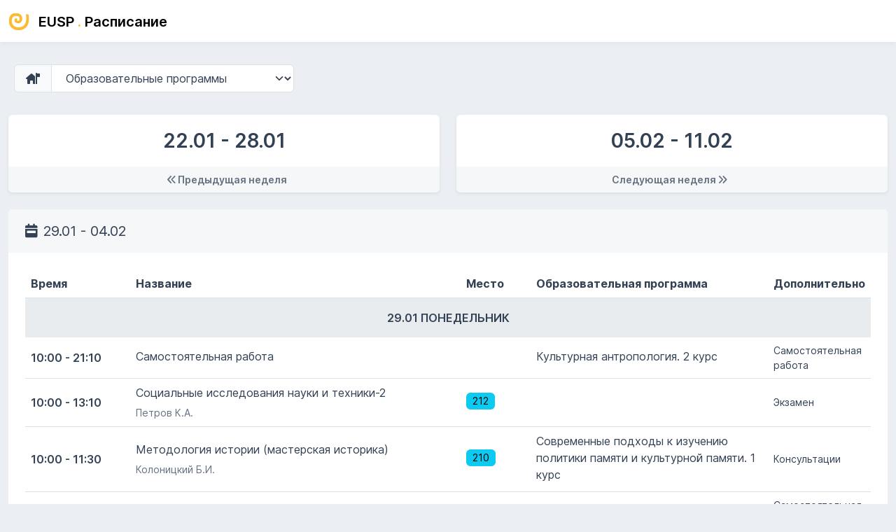

--- FILE ---
content_type: text/html; charset=UTF-8
request_url: https://schedule.eusp.org/?date=29-01-2024
body_size: 16446
content:
<!DOCTYPE html>
<html lang="ru" data-bs-theme="light">

<head>
    <meta charset="utf-8">
    <meta name="viewport" content="width=device-width, initial-scale=1">
    <title>Расписание | EUSP schedule</title>

    <link href="/theme/img/favicon.ico" rel="shortcut icon">

    <!-- Font: Futura PT -->
    <link href="https://schedule.eusp.org/theme/assets/FuturaPT/FuturaPT.css" rel="stylesheet">
    <!-- Font: Inter -->
    <link href="https://schedule.eusp.org/theme/assets/Inter/inter.css" rel="stylesheet">
    <!-- Font Awesome -->
    <link href="https://schedule.eusp.org/theme/assets/fontawesome/css/all.min.css" rel="stylesheet">

    <!-- Styles -->
    <link href="https://schedule.eusp.org/theme/css/app.css" rel="stylesheet">
    <!-- Scripts -->
    <script src="https://schedule.eusp.org/js/vendors.js" defer></script>
    <script src="https://schedule.eusp.org/js/app.js" defer></script>
    <!-- Additional Scripts -->
        </head>

<body class="">
    <div class="page-container fixed-header-top">
            <header class="navbar fixed-top navbar-expand-lg">
        <nav class="container-fluid max-width-xxl-90">
            
            <a class="navbar-brand fw-medium" href="https://schedule.eusp.org">
                <img src="/theme/img/eulogo.svg" alt="logo" width="30" class="d-inline-block align-middle me-2">
                <span class="d-inline-block align-middle">EUSP<span class="text-primary"> . </span>Расписание</span>
            </a>
        </nav>
    </header>
        <div class="content-wrapper">
                <div class="mb-4"></div>
            
    <div class="container-fluid max-width-xxl-90">

        <div class="d-block d-sm-flex justify-content-between align-items-center mb-4">
            <form method="get" action="https://schedule.eusp.org"
    class="d-flex align-items-center justify-content-start flex-wrap flex-fill filters">

                <input type="hidden" id="date" name="date" value="29-01-2024">
    
    
    
    
    
    
                                            <div class="m-2 filter">
                        
                        <div class="input-group input-group-lg">
                                                            <span class="input-group-text"><i class="fa-solid fa-house-flag"></i></span>
                                                        <select id="organizer" name="organizer" class="form-select " size="1"
                                onchange="this.form.submit()">
                                <option value="" disabled  selected >
                                    Образовательные программы</option>
                                                                    <option value="op0008-2" >
                                        Политические процессы и институты. 2 курс</option>
                                                                    <option value="op0036-1" >
                                        Прикладной анализ данных. 1 курс</option>
                                                                    <option value="op0036-2" >
                                        Прикладной анализ данных. 2 курс</option>
                                                                    <option value="op0040-1" >
                                        Современная политическая теория: язык, знание, власть, субъективность. 1 курс</option>
                                                                    <option value="op0040-2" >
                                        Современная политическая теория: язык, знание, власть, субъективность. 2 курс</option>
                                                                    <option value="op0044-1" >
                                        Слово и изображение: литература в ряду других искусств. 1 курс</option>
                                                                    <option value="op0044-2" >
                                        Слово и изображение: литература в ряду других искусств. 2 курс</option>
                                                                    <option value="op0074-1" >
                                        Практическая философия. 1 курс</option>
                                                                    <option value="op0074-2" >
                                        Практическая философия. 2 курс</option>
                                                                    <option value="op0119-1" >
                                        Музейные исследования и кураторские стратегии. 1 курс</option>
                                                                    <option value="op0002-1" >
                                        Современные подходы к изучению политики памяти и культурной памяти. 1 курс</option>
                                                                    <option value="op0002-2" >
                                        Современные подходы к изучению политики памяти и культурной памяти. 2 курс</option>
                                                                    <option value="op0004-1" >
                                        Современные подходы к изучению российской истории. 1 курс</option>
                                                                    <option value="op0004-2" >
                                        Современные подходы к изучению российской истории. 2 курс</option>
                                                                    <option value="op0013-1" >
                                        Культурная антропология. 1 курс</option>
                                                                    <option value="op0013-2" >
                                        Культурная антропология. 2 курс</option>
                                                                    <option value="op0016-1" >
                                        Языки искусства в культуре: проблемы взаимодействия. 1 курс</option>
                                                                    <option value="op0016-2" >
                                        Языки искусства в культуре: проблемы взаимодействия. 2 курс</option>
                                                                    <option value="op0119-2" >
                                        Музейные исследования и кураторские стратегии. 2 курс</option>
                                                                    <option value="op0128-2" >
                                        Социальные исследования, 2 курс</option>
                                                                    <option value="0191dc10-23f5-7377-ae20-9e8777bde603" >
                                        Социальные исследования: смыслы и числа, 1 курс</option>
                                                                    <option value="0191dc10-0a49-7d3e-a0e7-cf6471f836a2" >
                                        Социальные исследования: исследование науки и технологий, 1 курс</option>
                                                                    <option value="Данные, знания, экономика, нарративы" >
                                        Данные, знания, экономика, нарративы, 1 курс</option>
                                                                    <option value="Вычислительная социология" >
                                        Вычислительная социология, 1 курс</option>
                                                                    <option value="Социальные исследования: смыслы и числа" >
                                        Социальные исследования: смыслы и числа, 2 курс</option>
                                                                    <option value="09.04.03" >
                                        Прикладной анализ данных и искусственный интеллект, 1 курс</option>
                                                                    <option value="09.04.03 qwe" >
                                        Прикладной анализ данных, 2 курс</option>
                                                                    <option value="trth" >
                                        Социальные исследования: исследование науки и технологий, 2 курс</option>
                                                            </select>
                        </div>
                    </div>
                            
    
    </form>
            <div class="m-2">

            </div>
        </div>

        <nav class="row">
        <div class="col-6">
            <a class="card text-center mb-4" href="https://schedule.eusp.org/?date=22-01-2024"  rel="prev">
                <div class="card-body px-1 py-3">
                    <div class="fs-3 fw-semibold text-capitalize">22.01 - 28.01</div>
                </div>
                <div class="card-footer py-2 fw-medium fs-sm text-muted">
                    <i class="fa-solid fa-angles-left ms-2"></i>
                    <span class="d-none d-sm-inline">Предыдущая неделя</span>
                </div>
            </a>
        </div>
        <div class="col-6">
            <a class="card text-center mb-4" href="https://schedule.eusp.org/?date=05-02-2024" rel="next">
                <div class="card-body px-1 py-3">
                    <div class="fs-3 fw-semibold text-capitalize">05.02 - 11.02</div>
                </div>
                <div class="card-footer py-2 fw-medium fs-sm text-muted">
                    <span class="d-none d-sm-inline">Следующая неделя</span>
                    <i class="fa-solid fa-angles-right me-2"></i>
                </div>
            </a>
        </div>
    </nav>

        <div class="card mb-4">
            <div class="card-header">
                <div class="d-block d-sm-flex justify-content-between align-items-center">
                    <div class="mb-2 mb-md-0 fs-5 text-center">
                        <i class="fa-solid fa-calendar-week me-2"></i><span class="d-none ">Текущий период: </span><span
                            class="">29.01&nbsp;-&nbsp;04.02</span>
                    </div>


                </div>

            </div>
            <div class="card-body table-responsive">
                                    <table class="table table-hover table-vcenter" cellpadding="1rem">
                        <thead>
                            <tr>
                                <th style="min-width: 150px;">
                                    Время                                </th>
                                <th>
                                    Название
                                </th>
                                <th style="min-width: 100px;">
                                    Место                                </th>
                                <th>
                                    Образовательная программа                                </th>
                                <th>
                                    Дополнительно                                </th>
                            </tr>
                        </thead>
                        <tbody>
                                                            <tr>
                                    <td class="bg-body-secondary text-md-center text-uppercase p-3 mt-2 border-bottom-0 fw-semibold"
                                        colspan="8">
                                        29.01 понедельник
                                    </td>
                                </tr>
                                                                    <tr>
                                        <td>
                                            <div class="fw-semibold">
                                                10:00 -
                                                21:10
                                            </div>
                                        </td>
                                        <td>
                                            <div class="mb-1">
                                                Самостоятельная работа
                                            </div>
                                            <div>
                                                                                            </div>
                                        </td>
                                        <td>
                                                                                    </td>
                                        <td>
                                                                                            <div class="mb-1">
                                                    Культурная антропология. 2 курс
                                                </div>
                                                                                    </td>
                                        <td>
                                            <div class="fs-sm">
                                                Самостоятельная работа
                                            </div>
                                            <div class="fs-sm">
                                                
                                            </div>

                                        </td>
                                    </tr>
                                                                    <tr>
                                        <td>
                                            <div class="fw-semibold">
                                                10:00 -
                                                13:10
                                            </div>
                                        </td>
                                        <td>
                                            <div class="mb-1">
                                                Социальные исследования науки и техники-2
                                            </div>
                                            <div>
                                                                                                    <span class="fs-sm text-muted my-2">
                                                        Петров К.А.
                                                    </span>
                                                                                            </div>
                                        </td>
                                        <td>
                                                                                            <div>
                                                                                                            <span class="badge text-bg-info fs-sm fw-normal mb-1 me-1"
                                                            data-bs-toggle="tooltip"
                                                            title="212">212
                                                        </span>
                                                                                                    </div>
                                                <div>
                                                                                                    </div>
                                                
                                                                                    </td>
                                        <td>
                                                                                    </td>
                                        <td>
                                            <div class="fs-sm">
                                                Экзамен
                                            </div>
                                            <div class="fs-sm">
                                                
                                            </div>

                                        </td>
                                    </tr>
                                                                    <tr>
                                        <td>
                                            <div class="fw-semibold">
                                                10:00 -
                                                11:30
                                            </div>
                                        </td>
                                        <td>
                                            <div class="mb-1">
                                                Методология истории (мастерская историка)
                                            </div>
                                            <div>
                                                                                                    <span class="fs-sm text-muted my-2">
                                                        Колоницкий Б.И.
                                                    </span>
                                                                                            </div>
                                        </td>
                                        <td>
                                                                                            <div>
                                                                                                            <span class="badge text-bg-info fs-sm fw-normal mb-1 me-1"
                                                            data-bs-toggle="tooltip"
                                                            title="210">210
                                                        </span>
                                                                                                    </div>
                                                <div>
                                                                                                    </div>
                                                
                                                                                    </td>
                                        <td>
                                                                                            <div class="mb-1">
                                                    Современные подходы к изучению политики памяти и культурной памяти. 1 курс
                                                </div>
                                                                                    </td>
                                        <td>
                                            <div class="fs-sm">
                                                Консультации
                                            </div>
                                            <div class="fs-sm">
                                                
                                            </div>

                                        </td>
                                    </tr>
                                                                    <tr>
                                        <td>
                                            <div class="fw-semibold">
                                                10:00 -
                                                17:20
                                            </div>
                                        </td>
                                        <td>
                                            <div class="mb-1">
                                                Самостоятельная работа
                                            </div>
                                            <div>
                                                                                            </div>
                                        </td>
                                        <td>
                                                                                    </td>
                                        <td>
                                                                                            <div class="mb-1">
                                                    Прикладной анализ данных. 2 курс
                                                </div>
                                                                                    </td>
                                        <td>
                                            <div class="fs-sm">
                                                Самостоятельная работа
                                            </div>
                                            <div class="fs-sm">
                                                
                                            </div>

                                        </td>
                                    </tr>
                                                                    <tr>
                                        <td>
                                            <div class="fw-semibold">
                                                10:00 -
                                                11:30
                                            </div>
                                        </td>
                                        <td>
                                            <div class="mb-1">
                                                Учебная практика - Ознакомительная практика
                                            </div>
                                            <div>
                                                                                                    <span class="fs-sm text-muted my-2">
                                                        Даниэль С.М.
                                                    </span>
                                                                                            </div>
                                        </td>
                                        <td>
                                                                                            <div>
                                                                                                            <span class="badge text-bg-info fs-sm fw-normal mb-1 me-1"
                                                            data-bs-toggle="tooltip"
                                                            title="208">208
                                                        </span>
                                                                                                    </div>
                                                <div>
                                                                                                    </div>
                                                
                                                                                    </td>
                                        <td>
                                                                                            <div class="mb-1">
                                                    Языки искусства в культуре: проблемы взаимодействия. 1 курс
                                                </div>
                                                                                    </td>
                                        <td>
                                            <div class="fs-sm">
                                                Консультации
                                            </div>
                                            <div class="fs-sm">
                                                
                                            </div>

                                        </td>
                                    </tr>
                                                                    <tr>
                                        <td>
                                            <div class="fw-semibold">
                                                10:00 -
                                                13:10
                                            </div>
                                        </td>
                                        <td>
                                            <div class="mb-1">
                                                Введение в культурную антропологию
                                            </div>
                                            <div>
                                                                                                    <span class="fs-sm text-muted my-2">
                                                        Байбурин А.К., Баранов Д.А.
                                                    </span>
                                                                                            </div>
                                        </td>
                                        <td>
                                                                                            <div>
                                                                                                            <span class="badge text-bg-info fs-sm fw-normal mb-1 me-1"
                                                            data-bs-toggle="tooltip"
                                                            title="217">217
                                                        </span>
                                                                                                    </div>
                                                <div>
                                                                                                    </div>
                                                
                                                                                    </td>
                                        <td>
                                                                                            <div class="mb-1">
                                                    Культурная антропология. 1 курс
                                                </div>
                                                                                    </td>
                                        <td>
                                            <div class="fs-sm">
                                                Экзамен
                                            </div>
                                            <div class="fs-sm">
                                                
                                            </div>

                                        </td>
                                    </tr>
                                                                    <tr>
                                        <td>
                                            <div class="fw-semibold">
                                                10:00 -
                                                21:10
                                            </div>
                                        </td>
                                        <td>
                                            <div class="mb-1">
                                                Самостоятельная работа
                                            </div>
                                            <div>
                                                                                            </div>
                                        </td>
                                        <td>
                                                                                    </td>
                                        <td>
                                                                                            <div class="mb-1">
                                                    Слово и изображение: литература в ряду других искусств. 2 курс
                                                </div>
                                                                                    </td>
                                        <td>
                                            <div class="fs-sm">
                                                Самостоятельная работа
                                            </div>
                                            <div class="fs-sm">
                                                
                                            </div>

                                        </td>
                                    </tr>
                                                                    <tr>
                                        <td>
                                            <div class="fw-semibold">
                                                10:00 -
                                                11:30
                                            </div>
                                        </td>
                                        <td>
                                            <div class="mb-1">
                                                Факультатив: Социальная теория
                                            </div>
                                            <div>
                                                                                                    <span class="fs-sm text-muted my-2">
                                                        Петров К.А.
                                                    </span>
                                                                                            </div>
                                        </td>
                                        <td>
                                                                                            <div>
                                                                                                            <span class="badge text-bg-info fs-sm fw-normal mb-1 me-1"
                                                            data-bs-toggle="tooltip"
                                                            title="202">202
                                                        </span>
                                                                                                    </div>
                                                <div>
                                                                                                    </div>
                                                
                                                                                    </td>
                                        <td>
                                                                                            <div class="mb-1">
                                                    Современная политическая теория: язык, знание, власть, субъективность. 1 курс
                                                </div>
                                                                                    </td>
                                        <td>
                                            <div class="fs-sm">
                                                Экзамен
                                            </div>
                                            <div class="fs-sm">
                                                
                                            </div>

                                        </td>
                                    </tr>
                                                                    <tr>
                                        <td>
                                            <div class="fw-semibold">
                                                10:00 -
                                                17:20
                                            </div>
                                        </td>
                                        <td>
                                            <div class="mb-1">
                                                Самостоятельная работа
                                            </div>
                                            <div>
                                                                                            </div>
                                        </td>
                                        <td>
                                                                                    </td>
                                        <td>
                                                                                            <div class="mb-1">
                                                    Прикладной анализ данных. 1 курс
                                                </div>
                                                                                    </td>
                                        <td>
                                            <div class="fs-sm">
                                                Самостоятельная работа
                                            </div>
                                            <div class="fs-sm">
                                                
                                            </div>

                                        </td>
                                    </tr>
                                                                    <tr>
                                        <td>
                                            <div class="fw-semibold">
                                                11:40 -
                                                13:50
                                            </div>
                                        </td>
                                        <td>
                                            <div class="mb-1">
                                                Актуальные проблемы исторических исследований истории России
                                            </div>
                                            <div>
                                                                                                    <span class="fs-sm text-muted my-2">
                                                        Урушадзе А.Т.
                                                    </span>
                                                                                            </div>
                                        </td>
                                        <td>
                                                                                            <div>
                                                                                                            <span class="badge text-bg-info fs-sm fw-normal mb-1 me-1"
                                                            data-bs-toggle="tooltip"
                                                            title="210">210
                                                        </span>
                                                                                                    </div>
                                                <div>
                                                                                                    </div>
                                                
                                                                                    </td>
                                        <td>
                                                                                            <div class="mb-1">
                                                    Современные подходы к изучению политики памяти и культурной памяти. 1 курс
                                                </div>
                                                                                    </td>
                                        <td>
                                            <div class="fs-sm">
                                                Экзамен
                                            </div>
                                            <div class="fs-sm">
                                                
                                            </div>

                                        </td>
                                    </tr>
                                                                    <tr>
                                        <td>
                                            <div class="fw-semibold">
                                                11:40 -
                                                14:05
                                            </div>
                                        </td>
                                        <td>
                                            <div class="mb-1">
                                                Инновации и общество
                                            </div>
                                            <div>
                                                                                                    <span class="fs-sm text-muted my-2">
                                                        Трегубова Н.Д.
                                                    </span>
                                                                                            </div>
                                        </td>
                                        <td>
                                                                                            <div>
                                                                                                            <span class="badge text-bg-info fs-sm fw-normal mb-1 me-1"
                                                            data-bs-toggle="tooltip"
                                                            title="Золотой зал">429 (ЗЗ)
                                                        </span>
                                                                                                    </div>
                                                <div>
                                                                                                    </div>
                                                
                                                                                    </td>
                                        <td>
                                                                                    </td>
                                        <td>
                                            <div class="fs-sm">
                                                Зачет
                                            </div>
                                            <div class="fs-sm">
                                                
                                            </div>

                                        </td>
                                    </tr>
                                                                    <tr>
                                        <td>
                                            <div class="fw-semibold">
                                                11:40 -
                                                13:10
                                            </div>
                                        </td>
                                        <td>
                                            <div class="mb-1">
                                                Учебная практика - Ознакомительная практика
                                            </div>
                                            <div>
                                                                                                    <span class="fs-sm text-muted my-2">
                                                        Ларионова Е.О.
                                                    </span>
                                                                                            </div>
                                        </td>
                                        <td>
                                                                                            <div>
                                                                                                            <span class="badge text-bg-info fs-sm fw-normal mb-1 me-1"
                                                            data-bs-toggle="tooltip"
                                                            title="208">208
                                                        </span>
                                                                                                    </div>
                                                <div>
                                                                                                    </div>
                                                
                                                                                    </td>
                                        <td>
                                                                                            <div class="mb-1">
                                                    Слово и изображение: литература в ряду других искусств. 1 курс
                                                </div>
                                                                                    </td>
                                        <td>
                                            <div class="fs-sm">
                                                Консультации
                                            </div>
                                            <div class="fs-sm">
                                                
                                            </div>

                                        </td>
                                    </tr>
                                                                    <tr>
                                        <td>
                                            <div class="fw-semibold">
                                                11:40 -
                                                14:05
                                            </div>
                                        </td>
                                        <td>
                                            <div class="mb-1">
                                                Сравнительная политология
                                            </div>
                                            <div>
                                                                                                    <span class="fs-sm text-muted my-2">
                                                        Голосов Г.В.
                                                    </span>
                                                                                            </div>
                                        </td>
                                        <td>
                                                                                            <div>
                                                                                                            <span class="badge text-bg-info fs-sm fw-normal mb-1 me-1"
                                                            data-bs-toggle="tooltip"
                                                            title="218">218
                                                        </span>
                                                                                                    </div>
                                                <div>
                                                                                                    </div>
                                                
                                                                                    </td>
                                        <td>
                                                                                    </td>
                                        <td>
                                            <div class="fs-sm">
                                                Экзамен
                                            </div>
                                            <div class="fs-sm">
                                                
                                            </div>

                                        </td>
                                    </tr>
                                                                    <tr>
                                        <td>
                                            <div class="fw-semibold">
                                                14:10 -
                                                17:20
                                            </div>
                                        </td>
                                        <td>
                                            <div class="mb-1">
                                                Социальная теория
                                            </div>
                                            <div>
                                                                                                    <span class="fs-sm text-muted my-2">
                                                        Петров К.А.
                                                    </span>
                                                                                            </div>
                                        </td>
                                        <td>
                                                                                            <div>
                                                                                                            <span class="badge text-bg-info fs-sm fw-normal mb-1 me-1"
                                                            data-bs-toggle="tooltip"
                                                            title="212">212
                                                        </span>
                                                                                                    </div>
                                                <div>
                                                                                                    </div>
                                                
                                                                                    </td>
                                        <td>
                                                                                    </td>
                                        <td>
                                            <div class="fs-sm">
                                                Экзамен
                                            </div>
                                            <div class="fs-sm">
                                                
                                            </div>

                                        </td>
                                    </tr>
                                                                    <tr>
                                        <td>
                                            <div class="fw-semibold">
                                                14:10 -
                                                15:40
                                            </div>
                                        </td>
                                        <td>
                                            <div class="mb-1">
                                                Методология истории (мастерская историка)
                                            </div>
                                            <div>
                                                                                                    <span class="fs-sm text-muted my-2">
                                                        Колоницкий Б.И.
                                                    </span>
                                                                                            </div>
                                        </td>
                                        <td>
                                                                                            <div>
                                                                                                            <span class="badge text-bg-info fs-sm fw-normal mb-1 me-1"
                                                            data-bs-toggle="tooltip"
                                                            title="210">210
                                                        </span>
                                                                                                    </div>
                                                <div>
                                                                                                    </div>
                                                
                                                                                    </td>
                                        <td>
                                                                                            <div class="mb-1">
                                                    Современные подходы к изучению российской истории. 1 курс
                                                </div>
                                                                                    </td>
                                        <td>
                                            <div class="fs-sm">
                                                Консультации
                                            </div>
                                            <div class="fs-sm">
                                                
                                            </div>

                                        </td>
                                    </tr>
                                                                    <tr>
                                        <td>
                                            <div class="fw-semibold">
                                                14:10 -
                                                17:20
                                            </div>
                                        </td>
                                        <td>
                                            <div class="mb-1">
                                                Исследования конкуренции
                                            </div>
                                            <div>
                                                                                                    <span class="fs-sm text-muted my-2">
                                                        Раскина Ю.В.
                                                    </span>
                                                                                            </div>
                                        </td>
                                        <td>
                                                                                            <div>
                                                                                                            <span class="badge text-bg-info fs-sm fw-normal mb-1 me-1"
                                                            data-bs-toggle="tooltip"
                                                            title="Золотой зал">429 (ЗЗ)
                                                        </span>
                                                                                                    </div>
                                                <div>
                                                                                                    </div>
                                                
                                                                                    </td>
                                        <td>
                                                                                    </td>
                                        <td>
                                            <div class="fs-sm">
                                                Экзамен
                                            </div>
                                            <div class="fs-sm">
                                                
                                            </div>

                                        </td>
                                    </tr>
                                                                    <tr>
                                        <td>
                                            <div class="fw-semibold">
                                                14:10 -
                                                15:40
                                            </div>
                                        </td>
                                        <td>
                                            <div class="mb-1">
                                                Введение в анализ словесного текста
                                            </div>
                                            <div>
                                                                                                    <span class="fs-sm text-muted my-2">
                                                        Мазур Н.Н., Ларионова Е.О., Блюмбаум А.Б., Глуховская Е.А.
                                                    </span>
                                                                                            </div>
                                        </td>
                                        <td>
                                                                                            <div>
                                                                                                            <span class="badge text-bg-info fs-sm fw-normal mb-1 me-1"
                                                            data-bs-toggle="tooltip"
                                                            title="Белый зал">430 (БЗ)
                                                        </span>
                                                                                                    </div>
                                                <div>
                                                                                                    </div>
                                                
                                                                                    </td>
                                        <td>
                                                                                            <div class="mb-1">
                                                    Слово и изображение: литература в ряду других искусств. 1 курс
                                                </div>
                                                                                            <div class="mb-1">
                                                    Языки искусства в культуре: проблемы взаимодействия. 1 курс
                                                </div>
                                                                                    </td>
                                        <td>
                                            <div class="fs-sm">
                                                Консультации
                                            </div>
                                            <div class="fs-sm">
                                                
                                            </div>

                                        </td>
                                    </tr>
                                                                    <tr>
                                        <td>
                                            <div class="fw-semibold">
                                                14:10 -
                                                15:40
                                            </div>
                                        </td>
                                        <td>
                                            <div class="mb-1">
                                                Реальные опционы
                                            </div>
                                            <div>
                                                                                                    <span class="fs-sm text-muted my-2">
                                                        Лифшиц Б.А.
                                                    </span>
                                                                                            </div>
                                        </td>
                                        <td>
                                                                                            <div>
                                                                                                            <span class="badge text-bg-info fs-sm fw-normal mb-1 me-1"
                                                            data-bs-toggle="tooltip"
                                                            title="207">207
                                                        </span>
                                                                                                    </div>
                                                <div>
                                                                                                    </div>
                                                
                                                                                    </td>
                                        <td>
                                                                                    </td>
                                        <td>
                                            <div class="fs-sm">
                                                Лекции, занятия семинарского типа
                                            </div>
                                            <div class="fs-sm">
                                                
                                            </div>

                                        </td>
                                    </tr>
                                                                    <tr>
                                        <td>
                                            <div class="fw-semibold">
                                                15:50 -
                                                19:30
                                            </div>
                                        </td>
                                        <td>
                                            <div class="mb-1">
                                                Самостоятельная работа
                                            </div>
                                            <div>
                                                                                            </div>
                                        </td>
                                        <td>
                                                                                    </td>
                                        <td>
                                                                                            <div class="mb-1">
                                                    Слово и изображение: литература в ряду других искусств. 1 курс
                                                </div>
                                                                                    </td>
                                        <td>
                                            <div class="fs-sm">
                                                Самостоятельная работа
                                            </div>
                                            <div class="fs-sm">
                                                
                                            </div>

                                        </td>
                                    </tr>
                                                                    <tr>
                                        <td>
                                            <div class="fw-semibold">
                                                15:50 -
                                                17:50
                                            </div>
                                        </td>
                                        <td>
                                            <div class="mb-1">
                                                Актуальные проблемы исторических исследований истории России
                                            </div>
                                            <div>
                                                                                                    <span class="fs-sm text-muted my-2">
                                                        Урушадзе А.Т.
                                                    </span>
                                                                                            </div>
                                        </td>
                                        <td>
                                                                                            <div>
                                                                                                            <span class="badge text-bg-info fs-sm fw-normal mb-1 me-1"
                                                            data-bs-toggle="tooltip"
                                                            title="210">210
                                                        </span>
                                                                                                    </div>
                                                <div>
                                                                                                    </div>
                                                
                                                                                    </td>
                                        <td>
                                                                                            <div class="mb-1">
                                                    Современные подходы к изучению российской истории. 1 курс
                                                </div>
                                                                                    </td>
                                        <td>
                                            <div class="fs-sm">
                                                Экзамен
                                            </div>
                                            <div class="fs-sm">
                                                
                                            </div>

                                        </td>
                                    </tr>
                                                                    <tr>
                                        <td>
                                            <div class="fw-semibold">
                                                15:50 -
                                                17:50
                                            </div>
                                        </td>
                                        <td>
                                            <div class="mb-1">
                                                История на экране: film studies и проблематика исторической памяти
                                            </div>
                                            <div>
                                                                                                    <span class="fs-sm text-muted my-2">
                                                        Потапова Н.Д.
                                                    </span>
                                                                                            </div>
                                        </td>
                                        <td>
                                                                                            <div>
                                                                                                            <span class="badge text-bg-info fs-sm fw-normal mb-1 me-1"
                                                            data-bs-toggle="tooltip"
                                                            title="216">216
                                                        </span>
                                                                                                    </div>
                                                <div>
                                                                                                    </div>
                                                
                                                                                    </td>
                                        <td>
                                                                                            <div class="mb-1">
                                                    Современные подходы к изучению российской истории. 2 курс
                                                </div>
                                                                                    </td>
                                        <td>
                                            <div class="fs-sm">
                                                Зачет
                                            </div>
                                            <div class="fs-sm">
                                                
                                            </div>

                                        </td>
                                    </tr>
                                                                    <tr>
                                        <td>
                                            <div class="fw-semibold">
                                                15:50 -
                                                17:50
                                            </div>
                                        </td>
                                        <td>
                                            <div class="mb-1">
                                                Проблемы изучения культурной памяти: введение
                                            </div>
                                            <div>
                                                                                                    <span class="fs-sm text-muted my-2">
                                                        Сафронова Ю.А., Мельникова Е.А.
                                                    </span>
                                                                                            </div>
                                        </td>
                                        <td>
                                                                                            <div>
                                                                                                            <span class="badge text-bg-info fs-sm fw-normal mb-1 me-1"
                                                            data-bs-toggle="tooltip"
                                                            title="202">202
                                                        </span>
                                                                                                    </div>
                                                <div>
                                                                                                    </div>
                                                
                                                                                    </td>
                                        <td>
                                                                                            <div class="mb-1">
                                                    Современные подходы к изучению российской истории. 2 курс
                                                </div>
                                                                                    </td>
                                        <td>
                                            <div class="fs-sm">
                                                Зачет
                                            </div>
                                            <div class="fs-sm">
                                                
                                            </div>

                                        </td>
                                    </tr>
                                                                    <tr>
                                        <td>
                                            <div class="fw-semibold">
                                                15:50 -
                                                17:20
                                            </div>
                                        </td>
                                        <td>
                                            <div class="mb-1">
                                                Реальные опционы
                                            </div>
                                            <div>
                                                                                                    <span class="fs-sm text-muted my-2">
                                                        Лифшиц Б.А.
                                                    </span>
                                                                                            </div>
                                        </td>
                                        <td>
                                                                                            <div>
                                                                                                            <span class="badge text-bg-info fs-sm fw-normal mb-1 me-1"
                                                            data-bs-toggle="tooltip"
                                                            title="207">207
                                                        </span>
                                                                                                    </div>
                                                <div>
                                                                                                    </div>
                                                
                                                                                    </td>
                                        <td>
                                                                                    </td>
                                        <td>
                                            <div class="fs-sm">
                                                Лекции, занятия семинарского типа
                                            </div>
                                            <div class="fs-sm">
                                                
                                            </div>

                                        </td>
                                    </tr>
                                                                    <tr>
                                        <td>
                                            <div class="fw-semibold">
                                                18:00 -
                                                21:10
                                            </div>
                                        </td>
                                        <td>
                                            <div class="mb-1">
                                                История на экране: film studies и проблематика исторической памяти
                                            </div>
                                            <div>
                                                                                                    <span class="fs-sm text-muted my-2">
                                                        Потапова Н.Д.
                                                    </span>
                                                                                            </div>
                                        </td>
                                        <td>
                                                                                            <div>
                                                                                                            <span class="badge text-bg-info fs-sm fw-normal mb-1 me-1"
                                                            data-bs-toggle="tooltip"
                                                            title="216">216
                                                        </span>
                                                                                                    </div>
                                                <div>
                                                                                                    </div>
                                                
                                                                                    </td>
                                        <td>
                                                                                            <div class="mb-1">
                                                    Современные подходы к изучению политики памяти и культурной памяти. 2 курс
                                                </div>
                                                                                    </td>
                                        <td>
                                            <div class="fs-sm">
                                                Зачет
                                            </div>
                                            <div class="fs-sm">
                                                
                                            </div>

                                        </td>
                                    </tr>
                                                                    <tr>
                                        <td>
                                            <div class="fw-semibold">
                                                18:00 -
                                                19:30
                                            </div>
                                        </td>
                                        <td>
                                            <div class="mb-1">
                                                Самостоятельная работа
                                            </div>
                                            <div>
                                                                                            </div>
                                        </td>
                                        <td>
                                                                                    </td>
                                        <td>
                                                                                            <div class="mb-1">
                                                    Языки искусства в культуре: проблемы взаимодействия. 2 курс
                                                </div>
                                                                                    </td>
                                        <td>
                                            <div class="fs-sm">
                                                Самостоятельная работа
                                            </div>
                                            <div class="fs-sm">
                                                
                                            </div>

                                        </td>
                                    </tr>
                                                                    <tr>
                                        <td>
                                            <div class="fw-semibold">
                                                18:00 -
                                                21:10
                                            </div>
                                        </td>
                                        <td>
                                            <div class="mb-1">
                                                От эго к документу: автор, жанр и публикация дневника
                                            </div>
                                            <div>
                                                                                                    <span class="fs-sm text-muted my-2">
                                                        Мельниченко М.А.
                                                    </span>
                                                                                            </div>
                                        </td>
                                        <td>
                                                                                            <div>
                                                                                                            <span class="badge text-bg-info fs-sm fw-normal mb-1 me-1"
                                                            data-bs-toggle="tooltip"
                                                            title="Белый зал">430 (БЗ)
                                                        </span>
                                                                                                    </div>
                                                <div>
                                                                                                    </div>
                                                
                                                                                    </td>
                                        <td>
                                                                                            <div class="mb-1">
                                                    Современные подходы к изучению политики памяти и культурной памяти. 2 курс
                                                </div>
                                                                                    </td>
                                        <td>
                                            <div class="fs-sm">
                                                Зачет
                                            </div>
                                            <div class="fs-sm">
                                                
                                            </div>

                                        </td>
                                    </tr>
                                                                    <tr>
                                        <td>
                                            <div class="fw-semibold">
                                                18:00 -
                                                19:30
                                            </div>
                                        </td>
                                        <td>
                                            <div class="mb-1">
                                                Проектная деятельность
                                            </div>
                                            <div>
                                                                                                    <span class="fs-sm text-muted my-2">
                                                        Коваленко К.И.
                                                    </span>
                                                                                            </div>
                                        </td>
                                        <td>
                                                                                            <div>
                                                                                                            <span class="badge text-bg-info fs-sm fw-normal mb-1 me-1"
                                                            data-bs-toggle="tooltip"
                                                            title="Компьютерный класс">214 (КК)
                                                        </span>
                                                                                                    </div>
                                                <div>
                                                                                                    </div>
                                                
                                                                                    </td>
                                        <td>
                                                                                            <div class="mb-1">
                                                    Прикладной анализ данных. 1 курс
                                                </div>
                                                                                    </td>
                                        <td>
                                            <div class="fs-sm">
                                                Лекции
                                            </div>
                                            <div class="fs-sm">
                                                
                                            </div>

                                        </td>
                                    </tr>
                                                                    <tr>
                                        <td>
                                            <div class="fw-semibold">
                                                18:00 -
                                                19:30
                                            </div>
                                        </td>
                                        <td>
                                            <div class="mb-1">
                                                Самостоятельная работа
                                            </div>
                                            <div>
                                                                                            </div>
                                        </td>
                                        <td>
                                                                                    </td>
                                        <td>
                                                                                    </td>
                                        <td>
                                            <div class="fs-sm">
                                                Самостоятельная работа
                                            </div>
                                            <div class="fs-sm">
                                                
                                            </div>

                                        </td>
                                    </tr>
                                                                    <tr>
                                        <td>
                                            <div class="fw-semibold">
                                                18:00 -
                                                19:30
                                            </div>
                                        </td>
                                        <td>
                                            <div class="mb-1">
                                                Самостоятельная работа
                                            </div>
                                            <div>
                                                                                            </div>
                                        </td>
                                        <td>
                                                                                    </td>
                                        <td>
                                                                                    </td>
                                        <td>
                                            <div class="fs-sm">
                                                Самостоятельная работа
                                            </div>
                                            <div class="fs-sm">
                                                
                                            </div>

                                        </td>
                                    </tr>
                                                                    <tr>
                                        <td>
                                            <div class="fw-semibold">
                                                19:40 -
                                                21:10
                                            </div>
                                        </td>
                                        <td>
                                            <div class="mb-1">
                                                Проектная деятельность
                                            </div>
                                            <div>
                                                                                                    <span class="fs-sm text-muted my-2">
                                                        Коваленко К.И.
                                                    </span>
                                                                                            </div>
                                        </td>
                                        <td>
                                                                                            <div>
                                                                                                            <span class="badge text-bg-info fs-sm fw-normal mb-1 me-1"
                                                            data-bs-toggle="tooltip"
                                                            title="Компьютерный класс">214 (КК)
                                                        </span>
                                                                                                    </div>
                                                <div>
                                                                                                    </div>
                                                
                                                                                    </td>
                                        <td>
                                                                                            <div class="mb-1">
                                                    Прикладной анализ данных. 1 курс
                                                </div>
                                                                                    </td>
                                        <td>
                                            <div class="fs-sm">
                                                Практические занятия
                                            </div>
                                            <div class="fs-sm">
                                                
                                            </div>

                                        </td>
                                    </tr>
                                                                                            <tr>
                                    <td class="bg-body-secondary text-md-center text-uppercase p-3 mt-2 border-bottom-0 fw-semibold"
                                        colspan="8">
                                        30.01 вторник
                                    </td>
                                </tr>
                                                                    <tr>
                                        <td>
                                            <div class="fw-semibold">
                                                09:00 -
                                                10:50
                                            </div>
                                        </td>
                                        <td>
                                            <div class="mb-1">
                                                Иностранный (английский) язык
                                            </div>
                                            <div>
                                                                                                    <span class="fs-sm text-muted my-2">
                                                        Ганц Н.В.
                                                    </span>
                                                                                            </div>
                                        </td>
                                        <td>
                                                                                            <div>
                                                                                                            <span class="badge text-bg-info fs-sm fw-normal mb-1 me-1"
                                                            data-bs-toggle="tooltip"
                                                            title="Белый зал">430 (БЗ)
                                                        </span>
                                                                                                    </div>
                                                <div>
                                                                                                    </div>
                                                
                                                                                    </td>
                                        <td>
                                                                                            <div class="mb-1">
                                                    Современные подходы к изучению российской истории. 1 курс
                                                </div>
                                                                                    </td>
                                        <td>
                                            <div class="fs-sm">
                                                Консультации
                                            </div>
                                            <div class="fs-sm">
                                                
                                            </div>

                                        </td>
                                    </tr>
                                                                    <tr>
                                        <td>
                                            <div class="fw-semibold">
                                                09:00 -
                                                11:30
                                            </div>
                                        </td>
                                        <td>
                                            <div class="mb-1">
                                                Иностранный язык
                                            </div>
                                            <div>
                                                                                                    <span class="fs-sm text-muted my-2">
                                                        Савельев Л.А.
                                                    </span>
                                                                                            </div>
                                        </td>
                                        <td>
                                                                                            <div>
                                                                                                            <span class="badge text-bg-info fs-sm fw-normal mb-1 me-1"
                                                            data-bs-toggle="tooltip"
                                                            title="Лингафонный кабинет">326 (ЛК)
                                                        </span>
                                                                                                    </div>
                                                <div>
                                                                                                    </div>
                                                
                                                                                    </td>
                                        <td>
                                                                                    </td>
                                        <td>
                                            <div class="fs-sm">
                                                Консультации
                                            </div>
                                            <div class="fs-sm">
                                                
                                            </div>

                                        </td>
                                    </tr>
                                                                    <tr>
                                        <td>
                                            <div class="fw-semibold">
                                                09:30 -
                                                11:30
                                            </div>
                                        </td>
                                        <td>
                                            <div class="mb-1">
                                                Революции и империи
                                            </div>
                                            <div>
                                                                                                    <span class="fs-sm text-muted my-2">
                                                        Колоницкий Б.И.
                                                    </span>
                                                                                            </div>
                                        </td>
                                        <td>
                                                                                            <div>
                                                                                                            <span class="badge text-bg-info fs-sm fw-normal mb-1 me-1"
                                                            data-bs-toggle="tooltip"
                                                            title="202">202
                                                        </span>
                                                                                                    </div>
                                                <div>
                                                                                                    </div>
                                                
                                                                                    </td>
                                        <td>
                                                                                            <div class="mb-1">
                                                    Современные подходы к изучению российской истории. 2 курс
                                                </div>
                                                                                    </td>
                                        <td>
                                            <div class="fs-sm">
                                                Зачет
                                            </div>
                                            <div class="fs-sm">
                                                
                                            </div>

                                        </td>
                                    </tr>
                                                                    <tr>
                                        <td>
                                            <div class="fw-semibold">
                                                10:00 -
                                                11:30
                                            </div>
                                        </td>
                                        <td>
                                            <div class="mb-1">
                                                Теории денег
                                            </div>
                                            <div>
                                                                                                    <span class="fs-sm text-muted my-2">
                                                        Гиленко Е.В.
                                                    </span>
                                                                                            </div>
                                        </td>
                                        <td>
                                                                                            <div>
                                                                                                            <span class="badge text-bg-info fs-sm fw-normal mb-1 me-1"
                                                            data-bs-toggle="tooltip"
                                                            title="207">207
                                                        </span>
                                                                                                    </div>
                                                <div>
                                                                                                    </div>
                                                
                                                                                    </td>
                                        <td>
                                                                                    </td>
                                        <td>
                                            <div class="fs-sm">
                                                Лекции, занятия семинарского типа
                                            </div>
                                            <div class="fs-sm">
                                                
                                            </div>

                                        </td>
                                    </tr>
                                                                    <tr>
                                        <td>
                                            <div class="fw-semibold">
                                                10:00 -
                                                13:10
                                            </div>
                                        </td>
                                        <td>
                                            <div class="mb-1">
                                                Самостоятельная работа
                                            </div>
                                            <div>
                                                                                            </div>
                                        </td>
                                        <td>
                                                                                    </td>
                                        <td>
                                                                                            <div class="mb-1">
                                                    Культурная антропология. 2 курс
                                                </div>
                                                                                    </td>
                                        <td>
                                            <div class="fs-sm">
                                                Самостоятельная работа
                                            </div>
                                            <div class="fs-sm">
                                                
                                            </div>

                                        </td>
                                    </tr>
                                                                    <tr>
                                        <td>
                                            <div class="fw-semibold">
                                                10:00 -
                                                13:10
                                            </div>
                                        </td>
                                        <td>
                                            <div class="mb-1">
                                                Научные и технические контроверзы: Теория и методы исследования
                                            </div>
                                            <div>
                                                                                                    <span class="fs-sm text-muted my-2">
                                                        Жидкова Н.Г.
                                                    </span>
                                                                                            </div>
                                        </td>
                                        <td>
                                                                                            <div>
                                                                                                            <span class="badge text-bg-info fs-sm fw-normal mb-1 me-1"
                                                            data-bs-toggle="tooltip"
                                                            title="212">212
                                                        </span>
                                                                                                    </div>
                                                <div>
                                                                                                    </div>
                                                
                                                                                    </td>
                                        <td>
                                                                                    </td>
                                        <td>
                                            <div class="fs-sm">
                                                Экзамен
                                            </div>
                                            <div class="fs-sm">
                                                
                                            </div>

                                        </td>
                                    </tr>
                                                                    <tr>
                                        <td>
                                            <div class="fw-semibold">
                                                10:00 -
                                                21:10
                                            </div>
                                        </td>
                                        <td>
                                            <div class="mb-1">
                                                Самостоятельная работа
                                            </div>
                                            <div>
                                                                                            </div>
                                        </td>
                                        <td>
                                                                                    </td>
                                        <td>
                                                                                    </td>
                                        <td>
                                            <div class="fs-sm">
                                                Самостоятельная работа
                                            </div>
                                            <div class="fs-sm">
                                                
                                            </div>

                                        </td>
                                    </tr>
                                                                    <tr>
                                        <td>
                                            <div class="fw-semibold">
                                                10:00 -
                                                21:10
                                            </div>
                                        </td>
                                        <td>
                                            <div class="mb-1">
                                                Самостоятельная работа
                                            </div>
                                            <div>
                                                                                            </div>
                                        </td>
                                        <td>
                                                                                    </td>
                                        <td>
                                                                                            <div class="mb-1">
                                                    Прикладной анализ данных. 2 курс
                                                </div>
                                                                                    </td>
                                        <td>
                                            <div class="fs-sm">
                                                Самостоятельная работа
                                            </div>
                                            <div class="fs-sm">
                                                
                                            </div>

                                        </td>
                                    </tr>
                                                                    <tr>
                                        <td>
                                            <div class="fw-semibold">
                                                10:00 -
                                                19:30
                                            </div>
                                        </td>
                                        <td>
                                            <div class="mb-1">
                                                Самостоятельная работа
                                            </div>
                                            <div>
                                                                                            </div>
                                        </td>
                                        <td>
                                                                                    </td>
                                        <td>
                                                                                            <div class="mb-1">
                                                    Языки искусства в культуре: проблемы взаимодействия. 2 курс
                                                </div>
                                                                                    </td>
                                        <td>
                                            <div class="fs-sm">
                                                Самостоятельная работа
                                            </div>
                                            <div class="fs-sm">
                                                
                                            </div>

                                        </td>
                                    </tr>
                                                                    <tr>
                                        <td>
                                            <div class="fw-semibold">
                                                10:00 -
                                                11:30
                                            </div>
                                        </td>
                                        <td>
                                            <div class="mb-1">
                                                Самостоятельная работа
                                            </div>
                                            <div>
                                                                                            </div>
                                        </td>
                                        <td>
                                                                                    </td>
                                        <td>
                                                                                    </td>
                                        <td>
                                            <div class="fs-sm">
                                                Самостоятельная работа
                                            </div>
                                            <div class="fs-sm">
                                                
                                            </div>

                                        </td>
                                    </tr>
                                                                    <tr>
                                        <td>
                                            <div class="fw-semibold">
                                                10:00 -
                                                11:30
                                            </div>
                                        </td>
                                        <td>
                                            <div class="mb-1">
                                                Самостоятельная работа
                                            </div>
                                            <div>
                                                                                            </div>
                                        </td>
                                        <td>
                                                                                    </td>
                                        <td>
                                                                                            <div class="mb-1">
                                                    Музейные исследования и кураторские стратегии. 1 курс
                                                </div>
                                                                                    </td>
                                        <td>
                                            <div class="fs-sm">
                                                Самостоятельная работа
                                            </div>
                                            <div class="fs-sm">
                                                
                                            </div>

                                        </td>
                                    </tr>
                                                                    <tr>
                                        <td>
                                            <div class="fw-semibold">
                                                10:00 -
                                                13:10
                                            </div>
                                        </td>
                                        <td>
                                            <div class="mb-1">
                                                Учебная практика - Ознакомительная практика
                                            </div>
                                            <div>
                                                                                                    <span class="fs-sm text-muted my-2">
                                                        Даниэль С.М.
                                                    </span>
                                                                                            </div>
                                        </td>
                                        <td>
                                                                                            <div>
                                                                                                            <span class="badge text-bg-info fs-sm fw-normal mb-1 me-1"
                                                            data-bs-toggle="tooltip"
                                                            title="208">208
                                                        </span>
                                                                                                    </div>
                                                <div>
                                                                                                    </div>
                                                
                                                                                    </td>
                                        <td>
                                                                                            <div class="mb-1">
                                                    Языки искусства в культуре: проблемы взаимодействия. 1 курс
                                                </div>
                                                                                    </td>
                                        <td>
                                            <div class="fs-sm">
                                                Зачет
                                            </div>
                                            <div class="fs-sm">
                                                
                                            </div>

                                        </td>
                                    </tr>
                                                                    <tr>
                                        <td>
                                            <div class="fw-semibold">
                                                11:00 -
                                                12:50
                                            </div>
                                        </td>
                                        <td>
                                            <div class="mb-1">
                                                Иностранный (английский) язык
                                            </div>
                                            <div>
                                                                                                    <span class="fs-sm text-muted my-2">
                                                        Ганц Н.В.
                                                    </span>
                                                                                            </div>
                                        </td>
                                        <td>
                                                                                            <div>
                                                                                                            <span class="badge text-bg-info fs-sm fw-normal mb-1 me-1"
                                                            data-bs-toggle="tooltip"
                                                            title="210">210
                                                        </span>
                                                                                                    </div>
                                                <div>
                                                                                                    </div>
                                                
                                                                                    </td>
                                        <td>
                                                                                            <div class="mb-1">
                                                    Современные подходы к изучению политики памяти и культурной памяти. 1 курс
                                                </div>
                                                                                    </td>
                                        <td>
                                            <div class="fs-sm">
                                                Консультации
                                            </div>
                                            <div class="fs-sm">
                                                
                                            </div>

                                        </td>
                                    </tr>
                                                                    <tr>
                                        <td>
                                            <div class="fw-semibold">
                                                11:40 -
                                                13:10
                                            </div>
                                        </td>
                                        <td>
                                            <div class="mb-1">
                                                Теории денег
                                            </div>
                                            <div>
                                                                                                    <span class="fs-sm text-muted my-2">
                                                        Гиленко Е.В.
                                                    </span>
                                                                                            </div>
                                        </td>
                                        <td>
                                                                                            <div>
                                                                                                            <span class="badge text-bg-info fs-sm fw-normal mb-1 me-1"
                                                            data-bs-toggle="tooltip"
                                                            title="207">207
                                                        </span>
                                                                                                    </div>
                                                <div>
                                                                                                    </div>
                                                
                                                                                    </td>
                                        <td>
                                                                                    </td>
                                        <td>
                                            <div class="fs-sm">
                                                Лекции, занятия семинарского типа
                                            </div>
                                            <div class="fs-sm">
                                                
                                            </div>

                                        </td>
                                    </tr>
                                                                    <tr>
                                        <td>
                                            <div class="fw-semibold">
                                                11:40 -
                                                15:40
                                            </div>
                                        </td>
                                        <td>
                                            <div class="mb-1">
                                                Наука, технологии и общество
                                            </div>
                                            <div>
                                                                                                    <span class="fs-sm text-muted my-2">
                                                        Бычкова О.В.
                                                    </span>
                                                                                            </div>
                                        </td>
                                        <td>
                                                                                            <div>
                                                                                                            <span class="badge text-bg-info fs-sm fw-normal mb-1 me-1"
                                                            data-bs-toggle="tooltip"
                                                            title="Золотой зал">429 (ЗЗ)
                                                        </span>
                                                                                                    </div>
                                                <div>
                                                                                                    </div>
                                                
                                                                                    </td>
                                        <td>
                                                                                    </td>
                                        <td>
                                            <div class="fs-sm">
                                                Экзамен
                                            </div>
                                            <div class="fs-sm">
                                                
                                            </div>

                                        </td>
                                    </tr>
                                                                    <tr>
                                        <td>
                                            <div class="fw-semibold">
                                                11:40 -
                                                13:40
                                            </div>
                                        </td>
                                        <td>
                                            <div class="mb-1">
                                                Методология истории (мастерская историка)
                                            </div>
                                            <div>
                                                                                                    <span class="fs-sm text-muted my-2">
                                                        Колоницкий Б.И.
                                                    </span>
                                                                                            </div>
                                        </td>
                                        <td>
                                                                                            <div>
                                                                                                            <span class="badge text-bg-info fs-sm fw-normal mb-1 me-1"
                                                            data-bs-toggle="tooltip"
                                                            title="216">216
                                                        </span>
                                                                                                    </div>
                                                <div>
                                                                                                    </div>
                                                
                                                                                    </td>
                                        <td>
                                                                                            <div class="mb-1">
                                                    Современные подходы к изучению российской истории. 1 курс
                                                </div>
                                                                                    </td>
                                        <td>
                                            <div class="fs-sm">
                                                Экзамен
                                            </div>
                                            <div class="fs-sm">
                                                
                                            </div>

                                        </td>
                                    </tr>
                                                                    <tr>
                                        <td>
                                            <div class="fw-semibold">
                                                11:40 -
                                                13:40
                                            </div>
                                        </td>
                                        <td>
                                            <div class="mb-1">
                                                Иностранный (английский) язык
                                            </div>
                                            <div>
                                                                                                    <span class="fs-sm text-muted my-2">
                                                        Савельев Л.А.
                                                    </span>
                                                                                            </div>
                                        </td>
                                        <td>
                                                                                            <div>
                                                                                                            <span class="badge text-bg-info fs-sm fw-normal mb-1 me-1"
                                                            data-bs-toggle="tooltip"
                                                            title="Лингафонный кабинет">326 (ЛК)
                                                        </span>
                                                                                                    </div>
                                                <div>
                                                                                                    </div>
                                                
                                                                                    </td>
                                        <td>
                                                                                            <div class="mb-1">
                                                    Практическая философия. 1 курс
                                                </div>
                                                                                    </td>
                                        <td>
                                            <div class="fs-sm">
                                                Консультации
                                            </div>
                                            <div class="fs-sm">
                                                
                                            </div>

                                        </td>
                                    </tr>
                                                                    <tr>
                                        <td>
                                            <div class="fw-semibold">
                                                11:40 -
                                                14:05
                                            </div>
                                        </td>
                                        <td>
                                            <div class="mb-1">
                                                История политики
                                            </div>
                                            <div>
                                                                                                    <span class="fs-sm text-muted my-2">
                                                        Курилла И.И.
                                                    </span>
                                                                                            </div>
                                        </td>
                                        <td>
                                                                                            <div>
                                                                                                            <span class="badge text-bg-info fs-sm fw-normal mb-1 me-1"
                                                            data-bs-toggle="tooltip"
                                                            title="218">218
                                                        </span>
                                                                                                    </div>
                                                <div>
                                                                                                    </div>
                                                
                                                                                    </td>
                                        <td>
                                                                                    </td>
                                        <td>
                                            <div class="fs-sm">
                                                Экзамен
                                            </div>
                                            <div class="fs-sm">
                                                
                                            </div>

                                        </td>
                                    </tr>
                                                                    <tr>
                                        <td>
                                            <div class="fw-semibold">
                                                13:20 -
                                                14:50
                                            </div>
                                        </td>
                                        <td>
                                            <div class="mb-1">
                                                Иностранный (английский) язык
                                            </div>
                                            <div>
                                                                                                    <span class="fs-sm text-muted my-2">
                                                        Ганц Н.В.
                                                    </span>
                                                                                            </div>
                                        </td>
                                        <td>
                                                                                            <div>
                                                                                                            <span class="badge text-bg-info fs-sm fw-normal mb-1 me-1"
                                                            data-bs-toggle="tooltip"
                                                            title="208">208
                                                        </span>
                                                                                                    </div>
                                                <div>
                                                                                                    </div>
                                                
                                                                                    </td>
                                        <td>
                                                                                            <div class="mb-1">
                                                    Языки искусства в культуре: проблемы взаимодействия. 1 курс
                                                </div>
                                                                                    </td>
                                        <td>
                                            <div class="fs-sm">
                                                Консультации
                                            </div>
                                            <div class="fs-sm">
                                                
                                            </div>

                                        </td>
                                    </tr>
                                                                    <tr>
                                        <td>
                                            <div class="fw-semibold">
                                                13:50 -
                                                15:40
                                            </div>
                                        </td>
                                        <td>
                                            <div class="mb-1">
                                                Иностранный (английский) язык
                                            </div>
                                            <div>
                                                                                                    <span class="fs-sm text-muted my-2">
                                                        Савельев Л.А.
                                                    </span>
                                                                                            </div>
                                        </td>
                                        <td>
                                                                                            <div>
                                                                                                            <span class="badge text-bg-info fs-sm fw-normal mb-1 me-1"
                                                            data-bs-toggle="tooltip"
                                                            title="Лингафонный кабинет">326 (ЛК)
                                                        </span>
                                                                                                    </div>
                                                <div>
                                                                                                    </div>
                                                
                                                                                    </td>
                                        <td>
                                                                                            <div class="mb-1">
                                                    Современная политическая теория: язык, знание, власть, субъективность. 1 курс
                                                </div>
                                                                                    </td>
                                        <td>
                                            <div class="fs-sm">
                                                Консультации
                                            </div>
                                            <div class="fs-sm">
                                                
                                            </div>

                                        </td>
                                    </tr>
                                                                    <tr>
                                        <td>
                                            <div class="fw-semibold">
                                                14:10 -
                                                17:20
                                            </div>
                                        </td>
                                        <td>
                                            <div class="mb-1">
                                                Методология истории (мастерская историка)
                                            </div>
                                            <div>
                                                                                                    <span class="fs-sm text-muted my-2">
                                                        Колоницкий Б.И.
                                                    </span>
                                                                                            </div>
                                        </td>
                                        <td>
                                                                                            <div>
                                                                                                            <span class="badge text-bg-info fs-sm fw-normal mb-1 me-1"
                                                            data-bs-toggle="tooltip"
                                                            title="210">210
                                                        </span>
                                                                                                    </div>
                                                <div>
                                                                                                    </div>
                                                
                                                                                    </td>
                                        <td>
                                                                                            <div class="mb-1">
                                                    Современные подходы к изучению политики памяти и культурной памяти. 1 курс
                                                </div>
                                                                                    </td>
                                        <td>
                                            <div class="fs-sm">
                                                Экзамен
                                            </div>
                                            <div class="fs-sm">
                                                
                                            </div>

                                        </td>
                                    </tr>
                                                                    <tr>
                                        <td>
                                            <div class="fw-semibold">
                                                14:10 -
                                                17:20
                                            </div>
                                        </td>
                                        <td>
                                            <div class="mb-1">
                                                Глобальные цели устойчивого развития
                                            </div>
                                            <div>
                                                                                                    <span class="fs-sm text-muted my-2">
                                                        Темкина А.А.
                                                    </span>
                                                                                            </div>
                                        </td>
                                        <td>
                                                                                            <div>
                                                                                                            <span class="badge text-bg-info fs-sm fw-normal mb-1 me-1"
                                                            data-bs-toggle="tooltip"
                                                            title="212">212
                                                        </span>
                                                                                                    </div>
                                                <div>
                                                                                                    </div>
                                                
                                                                                    </td>
                                        <td>
                                                                                    </td>
                                        <td>
                                            <div class="fs-sm">
                                                Экзамен
                                            </div>
                                            <div class="fs-sm">
                                                
                                            </div>

                                        </td>
                                    </tr>
                                                                    <tr>
                                        <td>
                                            <div class="fw-semibold">
                                                14:10 -
                                                17:20
                                            </div>
                                        </td>
                                        <td>
                                            <div class="mb-1">
                                                Визуальные подходы в исторических исследованиях
                                            </div>
                                            <div>
                                                                                                    <span class="fs-sm text-muted my-2">
                                                        Потапова Н.Д.
                                                    </span>
                                                                                            </div>
                                        </td>
                                        <td>
                                                                                            <div>
                                                                                                            <span class="badge text-bg-info fs-sm fw-normal mb-1 me-1"
                                                            data-bs-toggle="tooltip"
                                                            title="216">216
                                                        </span>
                                                                                                    </div>
                                                <div>
                                                                                                    </div>
                                                
                                                                                    </td>
                                        <td>
                                                                                            <div class="mb-1">
                                                    Современные подходы к изучению российской истории. 2 курс
                                                </div>
                                                                                    </td>
                                        <td>
                                            <div class="fs-sm">
                                                Зачет
                                            </div>
                                            <div class="fs-sm">
                                                
                                            </div>

                                        </td>
                                    </tr>
                                                                    <tr>
                                        <td>
                                            <div class="fw-semibold">
                                                14:10 -
                                                15:40
                                            </div>
                                        </td>
                                        <td>
                                            <div class="mb-1">
                                                Введение в историю развития экономики
                                            </div>
                                            <div>
                                                                                                    <span class="fs-sm text-muted my-2">
                                                        Гущина Е.Э.
                                                    </span>
                                                                                            </div>
                                        </td>
                                        <td>
                                                                                            <div>
                                                                                                            <span class="badge text-bg-info fs-sm fw-normal mb-1 me-1"
                                                            data-bs-toggle="tooltip"
                                                            title="206">206
                                                        </span>
                                                                                                    </div>
                                                <div>
                                                                                                    </div>
                                                
                                                                                    </td>
                                        <td>
                                                                                    </td>
                                        <td>
                                            <div class="fs-sm">
                                                Лекции, занятия семинарского типа
                                            </div>
                                            <div class="fs-sm">
                                                
                                            </div>

                                        </td>
                                    </tr>
                                                                    <tr>
                                        <td>
                                            <div class="fw-semibold">
                                                15:00 -
                                                16:30
                                            </div>
                                        </td>
                                        <td>
                                            <div class="mb-1">
                                                Иностранный (английский) язык
                                            </div>
                                            <div>
                                                                                                    <span class="fs-sm text-muted my-2">
                                                        Ганц Н.В.
                                                    </span>
                                                                                            </div>
                                        </td>
                                        <td>
                                                                                            <div>
                                                                                                            <span class="badge text-bg-info fs-sm fw-normal mb-1 me-1"
                                                            data-bs-toggle="tooltip"
                                                            title="208">208
                                                        </span>
                                                                                                    </div>
                                                <div>
                                                                                                    </div>
                                                
                                                                                    </td>
                                        <td>
                                                                                            <div class="mb-1">
                                                    Слово и изображение: литература в ряду других искусств. 1 курс
                                                </div>
                                                                                    </td>
                                        <td>
                                            <div class="fs-sm">
                                                Консультации
                                            </div>
                                            <div class="fs-sm">
                                                
                                            </div>

                                        </td>
                                    </tr>
                                                                    <tr>
                                        <td>
                                            <div class="fw-semibold">
                                                15:50 -
                                                17:20
                                            </div>
                                        </td>
                                        <td>
                                            <div class="mb-1">
                                                Введение в историю развития экономики
                                            </div>
                                            <div>
                                                                                                    <span class="fs-sm text-muted my-2">
                                                        Гущина Е.Э.
                                                    </span>
                                                                                            </div>
                                        </td>
                                        <td>
                                                                                            <div>
                                                                                                            <span class="badge text-bg-info fs-sm fw-normal mb-1 me-1"
                                                            data-bs-toggle="tooltip"
                                                            title="206">206
                                                        </span>
                                                                                                    </div>
                                                <div>
                                                                                                    </div>
                                                
                                                                                    </td>
                                        <td>
                                                                                    </td>
                                        <td>
                                            <div class="fs-sm">
                                                Лекции, занятия семинарского типа
                                            </div>
                                            <div class="fs-sm">
                                                
                                            </div>

                                        </td>
                                    </tr>
                                                                    <tr>
                                        <td>
                                            <div class="fw-semibold">
                                                15:50 -
                                                17:20
                                            </div>
                                        </td>
                                        <td>
                                            <div class="mb-1">
                                                Иностранный (английский) язык
                                            </div>
                                            <div>
                                                                                                    <span class="fs-sm text-muted my-2">
                                                        Савельев Л.А.
                                                    </span>
                                                                                            </div>
                                        </td>
                                        <td>
                                                                                            <div>
                                                                                                            <span class="badge text-bg-info fs-sm fw-normal mb-1 me-1"
                                                            data-bs-toggle="tooltip"
                                                            title="Лингафонный кабинет">326 (ЛК)
                                                        </span>
                                                                                                    </div>
                                                <div>
                                                                                                    </div>
                                                
                                                                                    </td>
                                        <td>
                                                                                            <div class="mb-1">
                                                    Культурная антропология. 1 курс
                                                </div>
                                                                                    </td>
                                        <td>
                                            <div class="fs-sm">
                                                Консультации
                                            </div>
                                            <div class="fs-sm">
                                                
                                            </div>

                                        </td>
                                    </tr>
                                                                    <tr>
                                        <td>
                                            <div class="fw-semibold">
                                                17:30 -
                                                19:00
                                            </div>
                                        </td>
                                        <td>
                                            <div class="mb-1">
                                                Иностранный (английский) язык
                                            </div>
                                            <div>
                                                                                                    <span class="fs-sm text-muted my-2">
                                                        Ганц Н.В.
                                                    </span>
                                                                                            </div>
                                        </td>
                                        <td>
                                                                                            <div>
                                                                                                            <span class="badge text-bg-info fs-sm fw-normal mb-1 me-1"
                                                            data-bs-toggle="tooltip"
                                                            title="208">208
                                                        </span>
                                                                                                    </div>
                                                <div>
                                                                                                    </div>
                                                
                                                                                    </td>
                                        <td>
                                                                                            <div class="mb-1">
                                                    Музейные исследования и кураторские стратегии. 1 курс
                                                </div>
                                                                                    </td>
                                        <td>
                                            <div class="fs-sm">
                                                Консультации
                                            </div>
                                            <div class="fs-sm">
                                                
                                            </div>

                                        </td>
                                    </tr>
                                                                    <tr>
                                        <td>
                                            <div class="fw-semibold">
                                                17:30 -
                                                19:00
                                            </div>
                                        </td>
                                        <td>
                                            <div class="mb-1">
                                                Иностранный (английский) язык
                                            </div>
                                            <div>
                                                                                                    <span class="fs-sm text-muted my-2">
                                                        Савельев Л.А.
                                                    </span>
                                                                                            </div>
                                        </td>
                                        <td>
                                                                                            <div>
                                                                                                            <span class="badge text-bg-info fs-sm fw-normal mb-1 me-1"
                                                            data-bs-toggle="tooltip"
                                                            title="Лингафонный кабинет">326 (ЛК)
                                                        </span>
                                                                                                    </div>
                                                <div>
                                                                                                    </div>
                                                
                                                                                    </td>
                                        <td>
                                                                                    </td>
                                        <td>
                                            <div class="fs-sm">
                                                Консультации
                                            </div>
                                            <div class="fs-sm">
                                                
                                            </div>

                                        </td>
                                    </tr>
                                                                    <tr>
                                        <td>
                                            <div class="fw-semibold">
                                                18:00 -
                                                19:30
                                            </div>
                                        </td>
                                        <td>
                                            <div class="mb-1">
                                                Самостоятельная работа
                                            </div>
                                            <div>
                                                                                            </div>
                                        </td>
                                        <td>
                                                                                    </td>
                                        <td>
                                                                                            <div class="mb-1">
                                                    Слово и изображение: литература в ряду других искусств. 2 курс
                                                </div>
                                                                                    </td>
                                        <td>
                                            <div class="fs-sm">
                                                Самостоятельная работа
                                            </div>
                                            <div class="fs-sm">
                                                
                                            </div>

                                        </td>
                                    </tr>
                                                                    <tr>
                                        <td>
                                            <div class="fw-semibold">
                                                18:00 -
                                                19:30
                                            </div>
                                        </td>
                                        <td>
                                            <div class="mb-1">
                                                Самостоятельная работа
                                            </div>
                                            <div>
                                                                                            </div>
                                        </td>
                                        <td>
                                                                                    </td>
                                        <td>
                                                                                    </td>
                                        <td>
                                            <div class="fs-sm">
                                                Самостоятельная работа
                                            </div>
                                            <div class="fs-sm">
                                                
                                            </div>

                                        </td>
                                    </tr>
                                                                    <tr>
                                        <td>
                                            <div class="fw-semibold">
                                                18:00 -
                                                21:10
                                            </div>
                                        </td>
                                        <td>
                                            <div class="mb-1">
                                                Самостоятельная работа
                                            </div>
                                            <div>
                                                                                            </div>
                                        </td>
                                        <td>
                                                                                    </td>
                                        <td>
                                                                                            <div class="mb-1">
                                                    Культурная антропология. 2 курс
                                                </div>
                                                                                    </td>
                                        <td>
                                            <div class="fs-sm">
                                                Самостоятельная работа
                                            </div>
                                            <div class="fs-sm">
                                                
                                            </div>

                                        </td>
                                    </tr>
                                                                    <tr>
                                        <td>
                                            <div class="fw-semibold">
                                                18:00 -
                                                21:10
                                            </div>
                                        </td>
                                        <td>
                                            <div class="mb-1">
                                                Революции и империи
                                            </div>
                                            <div>
                                                                                                    <span class="fs-sm text-muted my-2">
                                                        Колоницкий Б.И.
                                                    </span>
                                                                                            </div>
                                        </td>
                                        <td>
                                                                                            <div>
                                                                                                            <span class="badge text-bg-info fs-sm fw-normal mb-1 me-1"
                                                            data-bs-toggle="tooltip"
                                                            title="216">216
                                                        </span>
                                                                                                    </div>
                                                <div>
                                                                                                    </div>
                                                
                                                                                    </td>
                                        <td>
                                                                                            <div class="mb-1">
                                                    Современные подходы к изучению политики памяти и культурной памяти. 2 курс
                                                </div>
                                                                                    </td>
                                        <td>
                                            <div class="fs-sm">
                                                Зачет
                                            </div>
                                            <div class="fs-sm">
                                                
                                            </div>

                                        </td>
                                    </tr>
                                                                    <tr>
                                        <td>
                                            <div class="fw-semibold">
                                                18:00 -
                                                21:10
                                            </div>
                                        </td>
                                        <td>
                                            <div class="mb-1">
                                                Визуальные подходы в исторических исследованиях
                                            </div>
                                            <div>
                                                                                                    <span class="fs-sm text-muted my-2">
                                                        Потапова Н.Д.
                                                    </span>
                                                                                            </div>
                                        </td>
                                        <td>
                                                                                            <div>
                                                                                                            <span class="badge text-bg-info fs-sm fw-normal mb-1 me-1"
                                                            data-bs-toggle="tooltip"
                                                            title="210">210
                                                        </span>
                                                                                                    </div>
                                                <div>
                                                                                                    </div>
                                                
                                                                                    </td>
                                        <td>
                                                                                            <div class="mb-1">
                                                    Современные подходы к изучению политики памяти и культурной памяти. 2 курс
                                                </div>
                                                                                    </td>
                                        <td>
                                            <div class="fs-sm">
                                                Зачет
                                            </div>
                                            <div class="fs-sm">
                                                
                                            </div>

                                        </td>
                                    </tr>
                                                                    <tr>
                                        <td>
                                            <div class="fw-semibold">
                                                18:00 -
                                                19:30
                                            </div>
                                        </td>
                                        <td>
                                            <div class="mb-1">
                                                Текстовые данные
                                            </div>
                                            <div>
                                                                                                    <span class="fs-sm text-muted my-2">
                                                        Левшун Д.С.
                                                    </span>
                                                                                            </div>
                                        </td>
                                        <td>
                                                                                            <div>
                                                                                                            <span class="badge text-bg-info fs-sm fw-normal mb-1 me-1"
                                                            data-bs-toggle="tooltip"
                                                            title="Компьютерный класс">214 (КК)
                                                        </span>
                                                                                                    </div>
                                                <div>
                                                                                                    </div>
                                                
                                                                                    </td>
                                        <td>
                                                                                            <div class="mb-1">
                                                    Прикладной анализ данных. 1 курс
                                                </div>
                                                                                    </td>
                                        <td>
                                            <div class="fs-sm">
                                                Лекции
                                            </div>
                                            <div class="fs-sm">
                                                
                                            </div>

                                        </td>
                                    </tr>
                                                                    <tr>
                                        <td>
                                            <div class="fw-semibold">
                                                18:00 -
                                                19:30
                                            </div>
                                        </td>
                                        <td>
                                            <div class="mb-1">
                                                Самостоятельная работа
                                            </div>
                                            <div>
                                                                                            </div>
                                        </td>
                                        <td>
                                                                                    </td>
                                        <td>
                                                                                    </td>
                                        <td>
                                            <div class="fs-sm">
                                                Самостоятельная работа
                                            </div>
                                            <div class="fs-sm">
                                                
                                            </div>

                                        </td>
                                    </tr>
                                                                    <tr>
                                        <td>
                                            <div class="fw-semibold">
                                                18:00 -
                                                19:30
                                            </div>
                                        </td>
                                        <td>
                                            <div class="mb-1">
                                                Самостоятельная работа
                                            </div>
                                            <div>
                                                                                            </div>
                                        </td>
                                        <td>
                                                                                    </td>
                                        <td>
                                                                                            <div class="mb-1">
                                                    Слово и изображение: литература в ряду других искусств. 1 курс
                                                </div>
                                                                                    </td>
                                        <td>
                                            <div class="fs-sm">
                                                Самостоятельная работа
                                            </div>
                                            <div class="fs-sm">
                                                
                                            </div>

                                        </td>
                                    </tr>
                                                                    <tr>
                                        <td>
                                            <div class="fw-semibold">
                                                19:40 -
                                                21:10
                                            </div>
                                        </td>
                                        <td>
                                            <div class="mb-1">
                                                Текстовые данные
                                            </div>
                                            <div>
                                                                                                    <span class="fs-sm text-muted my-2">
                                                        Левшун Д.С.
                                                    </span>
                                                                                            </div>
                                        </td>
                                        <td>
                                                                                            <div>
                                                                                                            <span class="badge text-bg-info fs-sm fw-normal mb-1 me-1"
                                                            data-bs-toggle="tooltip"
                                                            title="Компьютерный класс">214 (КК)
                                                        </span>
                                                                                                    </div>
                                                <div>
                                                                                                    </div>
                                                
                                                                                    </td>
                                        <td>
                                                                                            <div class="mb-1">
                                                    Прикладной анализ данных. 1 курс
                                                </div>
                                                                                    </td>
                                        <td>
                                            <div class="fs-sm">
                                                Практические занятия
                                            </div>
                                            <div class="fs-sm">
                                                
                                            </div>

                                        </td>
                                    </tr>
                                                                                            <tr>
                                    <td class="bg-body-secondary text-md-center text-uppercase p-3 mt-2 border-bottom-0 fw-semibold"
                                        colspan="8">
                                        31.01 среда
                                    </td>
                                </tr>
                                                                    <tr>
                                        <td>
                                            <div class="fw-semibold">
                                                09:00 -
                                                13:10
                                            </div>
                                        </td>
                                        <td>
                                            <div class="mb-1">
                                                Иностранный (английский) язык
                                            </div>
                                            <div>
                                                                                                    <span class="fs-sm text-muted my-2">
                                                        Ганц Н.В.
                                                    </span>
                                                                                            </div>
                                        </td>
                                        <td>
                                                                                            <div>
                                                                                                            <span class="badge text-bg-info fs-sm fw-normal mb-1 me-1"
                                                            data-bs-toggle="tooltip"
                                                            title="Лингафонный кабинет">326 (ЛК)
                                                        </span>
                                                                                                    </div>
                                                <div>
                                                                                                    </div>
                                                
                                                                                    </td>
                                        <td>
                                                                                            <div class="mb-1">
                                                    Современные подходы к изучению российской истории. 1 курс
                                                </div>
                                                                                    </td>
                                        <td>
                                            <div class="fs-sm">
                                                Экзамен
                                            </div>
                                            <div class="fs-sm">
                                                
                                            </div>

                                        </td>
                                    </tr>
                                                                    <tr>
                                        <td>
                                            <div class="fw-semibold">
                                                09:00 -
                                                13:10
                                            </div>
                                        </td>
                                        <td>
                                            <div class="mb-1">
                                                Иностранный (английский) язык
                                            </div>
                                            <div>
                                                                                                    <span class="fs-sm text-muted my-2">
                                                        Савельев Л.А.
                                                    </span>
                                                                                            </div>
                                        </td>
                                        <td>
                                                                                            <div>
                                                                                                            <span class="badge text-bg-info fs-sm fw-normal mb-1 me-1"
                                                            data-bs-toggle="tooltip"
                                                            title="211">211
                                                        </span>
                                                                                                    </div>
                                                <div>
                                                                                                    </div>
                                                
                                                                                    </td>
                                        <td>
                                                                                            <div class="mb-1">
                                                    Практическая философия. 1 курс
                                                </div>
                                                                                    </td>
                                        <td>
                                            <div class="fs-sm">
                                                Зачет
                                            </div>
                                            <div class="fs-sm">
                                                
                                            </div>

                                        </td>
                                    </tr>
                                                                    <tr>
                                        <td>
                                            <div class="fw-semibold">
                                                10:00 -
                                                11:30
                                            </div>
                                        </td>
                                        <td>
                                            <div class="mb-1">
                                                Основы машинного обучения
                                            </div>
                                            <div>
                                                                                                    <span class="fs-sm text-muted my-2">
                                                        Соколов М.В.
                                                    </span>
                                                                                            </div>
                                        </td>
                                        <td>
                                                                                            <div>
                                                                                                            <span class="badge text-bg-info fs-sm fw-normal mb-1 me-1"
                                                            data-bs-toggle="tooltip"
                                                            title="207">207
                                                        </span>
                                                                                                    </div>
                                                <div>
                                                                                                    </div>
                                                
                                                                                    </td>
                                        <td>
                                                                                    </td>
                                        <td>
                                            <div class="fs-sm">
                                                Лекции, занятия семинарского типа
                                            </div>
                                            <div class="fs-sm">
                                                
                                            </div>

                                        </td>
                                    </tr>
                                                                    <tr>
                                        <td>
                                            <div class="fw-semibold">
                                                10:00 -
                                                13:10
                                            </div>
                                        </td>
                                        <td>
                                            <div class="mb-1">
                                                Техноэтика
                                            </div>
                                            <div>
                                                                                                    <span class="fs-sm text-muted my-2">
                                                        Петров К.А.
                                                    </span>
                                                                                            </div>
                                        </td>
                                        <td>
                                                                                            <div>
                                                                                                            <span class="badge text-bg-info fs-sm fw-normal mb-1 me-1"
                                                            data-bs-toggle="tooltip"
                                                            title="Золотой зал">429 (ЗЗ)
                                                        </span>
                                                                                                    </div>
                                                <div>
                                                                                                    </div>
                                                
                                                                                    </td>
                                        <td>
                                                                                    </td>
                                        <td>
                                            <div class="fs-sm">
                                                Экзамен
                                            </div>
                                            <div class="fs-sm">
                                                
                                            </div>

                                        </td>
                                    </tr>
                                                                    <tr>
                                        <td>
                                            <div class="fw-semibold">
                                                10:00 -
                                                13:10
                                            </div>
                                        </td>
                                        <td>
                                            <div class="mb-1">
                                                Исследования социального неравенства
                                            </div>
                                            <div>
                                                                                                    <span class="fs-sm text-muted my-2">
                                                        Хохлова А.М.
                                                    </span>
                                                                                            </div>
                                        </td>
                                        <td>
                                                                                            <div>
                                                                                                            <span class="badge text-bg-info fs-sm fw-normal mb-1 me-1"
                                                            data-bs-toggle="tooltip"
                                                            title="212">212
                                                        </span>
                                                                                                    </div>
                                                <div>
                                                                                                    </div>
                                                
                                                                                    </td>
                                        <td>
                                                                                    </td>
                                        <td>
                                            <div class="fs-sm">
                                                Экзамен
                                            </div>
                                            <div class="fs-sm">
                                                
                                            </div>

                                        </td>
                                    </tr>
                                                                    <tr>
                                        <td>
                                            <div class="fw-semibold">
                                                10:00 -
                                                21:10
                                            </div>
                                        </td>
                                        <td>
                                            <div class="mb-1">
                                                Самостоятельная работа
                                            </div>
                                            <div>
                                                                                            </div>
                                        </td>
                                        <td>
                                                                                    </td>
                                        <td>
                                                                                            <div class="mb-1">
                                                    Культурная антропология. 2 курс
                                                </div>
                                                                                    </td>
                                        <td>
                                            <div class="fs-sm">
                                                Самостоятельная работа
                                            </div>
                                            <div class="fs-sm">
                                                
                                            </div>

                                        </td>
                                    </tr>
                                                                    <tr>
                                        <td>
                                            <div class="fw-semibold">
                                                10:00 -
                                                11:30
                                            </div>
                                        </td>
                                        <td>
                                            <div class="mb-1">
                                                Учебная практика - Ознакомительная практика
                                            </div>
                                            <div>
                                                                                                    <span class="fs-sm text-muted my-2">
                                                        Ларионова Е.О.
                                                    </span>
                                                                                            </div>
                                        </td>
                                        <td>
                                                                                            <div>
                                                                                                            <span class="badge text-bg-info fs-sm fw-normal mb-1 me-1"
                                                            data-bs-toggle="tooltip"
                                                            title="208">208
                                                        </span>
                                                                                                    </div>
                                                <div>
                                                                                                    </div>
                                                
                                                                                    </td>
                                        <td>
                                                                                            <div class="mb-1">
                                                    Слово и изображение: литература в ряду других искусств. 1 курс
                                                </div>
                                                                                    </td>
                                        <td>
                                            <div class="fs-sm">
                                                Зачет
                                            </div>
                                            <div class="fs-sm">
                                                
                                            </div>

                                        </td>
                                    </tr>
                                                                    <tr>
                                        <td>
                                            <div class="fw-semibold">
                                                10:00 -
                                                13:10
                                            </div>
                                        </td>
                                        <td>
                                            <div class="mb-1">
                                                Фольклористика
                                            </div>
                                            <div>
                                                                                                    <span class="fs-sm text-muted my-2">
                                                        Лурье М.Л., Панченко А.А.
                                                    </span>
                                                                                            </div>
                                        </td>
                                        <td>
                                                                                            <div>
                                                                                                            <span class="badge text-bg-info fs-sm fw-normal mb-1 me-1"
                                                            data-bs-toggle="tooltip"
                                                            title="217">217
                                                        </span>
                                                                                                    </div>
                                                <div>
                                                                                                    </div>
                                                
                                                                                    </td>
                                        <td>
                                                                                            <div class="mb-1">
                                                    Культурная антропология. 1 курс
                                                </div>
                                                                                    </td>
                                        <td>
                                            <div class="fs-sm">
                                                Экзамен
                                            </div>
                                            <div class="fs-sm">
                                                
                                            </div>

                                        </td>
                                    </tr>
                                                                    <tr>
                                        <td>
                                            <div class="fw-semibold">
                                                10:00 -
                                                19:30
                                            </div>
                                        </td>
                                        <td>
                                            <div class="mb-1">
                                                Самостоятельная работа
                                            </div>
                                            <div>
                                                                                            </div>
                                        </td>
                                        <td>
                                                                                    </td>
                                        <td>
                                                                                            <div class="mb-1">
                                                    Музейные исследования и кураторские стратегии. 1 курс
                                                </div>
                                                                                    </td>
                                        <td>
                                            <div class="fs-sm">
                                                Самостоятельная работа
                                            </div>
                                            <div class="fs-sm">
                                                
                                            </div>

                                        </td>
                                    </tr>
                                                                    <tr>
                                        <td>
                                            <div class="fw-semibold">
                                                11:40 -
                                                13:10
                                            </div>
                                        </td>
                                        <td>
                                            <div class="mb-1">
                                                Основы машинного обучения
                                            </div>
                                            <div>
                                                                                                    <span class="fs-sm text-muted my-2">
                                                        Соколов М.В.
                                                    </span>
                                                                                            </div>
                                        </td>
                                        <td>
                                                                                            <div>
                                                                                                            <span class="badge text-bg-info fs-sm fw-normal mb-1 me-1"
                                                            data-bs-toggle="tooltip"
                                                            title="207">207
                                                        </span>
                                                                                                    </div>
                                                <div>
                                                                                                    </div>
                                                
                                                                                    </td>
                                        <td>
                                                                                    </td>
                                        <td>
                                            <div class="fs-sm">
                                                Лекции, занятия семинарского типа
                                            </div>
                                            <div class="fs-sm">
                                                
                                            </div>

                                        </td>
                                    </tr>
                                                                    <tr>
                                        <td>
                                            <div class="fw-semibold">
                                                14:10 -
                                                15:40
                                            </div>
                                        </td>
                                        <td>
                                            <div class="mb-1">
                                                Экономика систем  здравоохранения
                                            </div>
                                            <div>
                                                                                                    <span class="fs-sm text-muted my-2">
                                                        Раскина Ю.В.
                                                    </span>
                                                                                            </div>
                                        </td>
                                        <td>
                                                                                            <div>
                                                                                                            <span class="badge text-bg-info fs-sm fw-normal mb-1 me-1"
                                                            data-bs-toggle="tooltip"
                                                            title="207">207
                                                        </span>
                                                                                                    </div>
                                                <div>
                                                                                                    </div>
                                                
                                                                                    </td>
                                        <td>
                                                                                    </td>
                                        <td>
                                            <div class="fs-sm">
                                                Лекции, занятия семинарского типа
                                            </div>
                                            <div class="fs-sm">
                                                
                                            </div>

                                        </td>
                                    </tr>
                                                                    <tr>
                                        <td>
                                            <div class="fw-semibold">
                                                14:10 -
                                                17:50
                                            </div>
                                        </td>
                                        <td>
                                            <div class="mb-1">
                                                Иностранный (английский) язык
                                            </div>
                                            <div>
                                                                                                    <span class="fs-sm text-muted my-2">
                                                        Ганц Н.В.
                                                    </span>
                                                                                            </div>
                                        </td>
                                        <td>
                                                                                            <div>
                                                                                                            <span class="badge text-bg-info fs-sm fw-normal mb-1 me-1"
                                                            data-bs-toggle="tooltip"
                                                            title="Лингафонный кабинет">326 (ЛК)
                                                        </span>
                                                                                                    </div>
                                                <div>
                                                                                                    </div>
                                                
                                                                                    </td>
                                        <td>
                                                                                            <div class="mb-1">
                                                    Современные подходы к изучению политики памяти и культурной памяти. 1 курс
                                                </div>
                                                                                    </td>
                                        <td>
                                            <div class="fs-sm">
                                                Экзамен
                                            </div>
                                            <div class="fs-sm">
                                                
                                            </div>

                                        </td>
                                    </tr>
                                                                    <tr>
                                        <td>
                                            <div class="fw-semibold">
                                                14:10 -
                                                17:20
                                            </div>
                                        </td>
                                        <td>
                                            <div class="mb-1">
                                                Методология и технологии оценки профиля ESG
                                            </div>
                                            <div>
                                                                                                    <span class="fs-sm text-muted my-2">
                                                        Темкина А.А.
                                                    </span>
                                                                                            </div>
                                        </td>
                                        <td>
                                                                                            <div>
                                                                                                            <span class="badge text-bg-info fs-sm fw-normal mb-1 me-1"
                                                            data-bs-toggle="tooltip"
                                                            title="212">212
                                                        </span>
                                                                                                    </div>
                                                <div>
                                                                                                    </div>
                                                
                                                                                    </td>
                                        <td>
                                                                                    </td>
                                        <td>
                                            <div class="fs-sm">
                                                Экзамен
                                            </div>
                                            <div class="fs-sm">
                                                
                                            </div>

                                        </td>
                                    </tr>
                                                                    <tr>
                                        <td>
                                            <div class="fw-semibold">
                                                14:10 -
                                                15:40
                                            </div>
                                        </td>
                                        <td>
                                            <div class="mb-1">
                                                Введение в визуальные исследования
                                            </div>
                                            <div>
                                                                                                    <span class="fs-sm text-muted my-2">
                                                        Мазур Н.Н.
                                                    </span>
                                                                                            </div>
                                        </td>
                                        <td>
                                                                                            <div>
                                                                                                            <span class="badge text-bg-info fs-sm fw-normal mb-1 me-1"
                                                            data-bs-toggle="tooltip"
                                                            title="Белый зал">430 (БЗ)
                                                        </span>
                                                                                                    </div>
                                                <div>
                                                                                                    </div>
                                                
                                                                                    </td>
                                        <td>
                                                                                            <div class="mb-1">
                                                    Слово и изображение: литература в ряду других искусств. 1 курс
                                                </div>
                                                                                            <div class="mb-1">
                                                    Языки искусства в культуре: проблемы взаимодействия. 1 курс
                                                </div>
                                                                                    </td>
                                        <td>
                                            <div class="fs-sm">
                                                Консультации
                                            </div>
                                            <div class="fs-sm">
                                                
                                            </div>

                                        </td>
                                    </tr>
                                                                    <tr>
                                        <td>
                                            <div class="fw-semibold">
                                                14:10 -
                                                17:55
                                            </div>
                                        </td>
                                        <td>
                                            <div class="mb-1">
                                                Иностранный (английский) язык
                                            </div>
                                            <div>
                                                                                                    <span class="fs-sm text-muted my-2">
                                                        Савельев Л.А.
                                                    </span>
                                                                                            </div>
                                        </td>
                                        <td>
                                                                                            <div>
                                                                                                            <span class="badge text-bg-info fs-sm fw-normal mb-1 me-1"
                                                            data-bs-toggle="tooltip"
                                                            title="202">202
                                                        </span>
                                                                                                    </div>
                                                <div>
                                                                                                    </div>
                                                
                                                                                    </td>
                                        <td>
                                                                                            <div class="mb-1">
                                                    Современная политическая теория: язык, знание, власть, субъективность. 1 курс
                                                </div>
                                                                                    </td>
                                        <td>
                                            <div class="fs-sm">
                                                Зачет
                                            </div>
                                            <div class="fs-sm">
                                                
                                            </div>

                                        </td>
                                    </tr>
                                                                    <tr>
                                        <td>
                                            <div class="fw-semibold">
                                                14:10 -
                                                15:40
                                            </div>
                                        </td>
                                        <td>
                                            <div class="mb-1">
                                                Исследования социального неравенства
                                            </div>
                                            <div>
                                                                                                    <span class="fs-sm text-muted my-2">
                                                        Хохлова А.М.
                                                    </span>
                                                                                            </div>
                                        </td>
                                        <td>
                                                                                            <div>
                                                                                                            <span class="badge text-bg-info fs-sm fw-normal mb-1 me-1"
                                                            data-bs-toggle="tooltip"
                                                            title="Золотой зал">429 (ЗЗ)
                                                        </span>
                                                                                                    </div>
                                                <div>
                                                                                                    </div>
                                                
                                                                                    </td>
                                        <td>
                                                                                            <div class="mb-1">
                                                    Современная политическая теория: язык, знание, власть, субъективность. 2 курс
                                                </div>
                                                                                    </td>
                                        <td>
                                            <div class="fs-sm">
                                                Зачет
                                            </div>
                                            <div class="fs-sm">
                                                
                                            </div>

                                        </td>
                                    </tr>
                                                                    <tr>
                                        <td>
                                            <div class="fw-semibold">
                                                15:50 -
                                                17:20
                                            </div>
                                        </td>
                                        <td>
                                            <div class="mb-1">
                                                Экономика систем  здравоохранения
                                            </div>
                                            <div>
                                                                                                    <span class="fs-sm text-muted my-2">
                                                        Раскина Ю.В.
                                                    </span>
                                                                                            </div>
                                        </td>
                                        <td>
                                                                                            <div>
                                                                                                            <span class="badge text-bg-info fs-sm fw-normal mb-1 me-1"
                                                            data-bs-toggle="tooltip"
                                                            title="207">207
                                                        </span>
                                                                                                    </div>
                                                <div>
                                                                                                    </div>
                                                
                                                                                    </td>
                                        <td>
                                                                                    </td>
                                        <td>
                                            <div class="fs-sm">
                                                Лекции, занятия семинарского типа
                                            </div>
                                            <div class="fs-sm">
                                                
                                            </div>

                                        </td>
                                    </tr>
                                                                    <tr>
                                        <td>
                                            <div class="fw-semibold">
                                                15:50 -
                                                17:20
                                            </div>
                                        </td>
                                        <td>
                                            <div class="mb-1">
                                                Производственная практика «Научно-исследовательская работа»
                                            </div>
                                            <div>
                                                                                                    <span class="fs-sm text-muted my-2">
                                                        Ларионова Е.О.
                                                    </span>
                                                                                            </div>
                                        </td>
                                        <td>
                                                                                            <div>
                                                                                                            <span class="badge text-bg-info fs-sm fw-normal mb-1 me-1"
                                                            data-bs-toggle="tooltip"
                                                            title="208">208
                                                        </span>
                                                                                                    </div>
                                                <div>
                                                                                                    </div>
                                                
                                                                                    </td>
                                        <td>
                                                                                            <div class="mb-1">
                                                    Слово и изображение: литература в ряду других искусств. 2 курс
                                                </div>
                                                                                    </td>
                                        <td>
                                            <div class="fs-sm">
                                                Зачет
                                            </div>
                                            <div class="fs-sm">
                                                
                                            </div>

                                        </td>
                                    </tr>
                                                                    <tr>
                                        <td>
                                            <div class="fw-semibold">
                                                15:50 -
                                                19:30
                                            </div>
                                        </td>
                                        <td>
                                            <div class="mb-1">
                                                Самостоятельная работа
                                            </div>
                                            <div>
                                                                                            </div>
                                        </td>
                                        <td>
                                                                                    </td>
                                        <td>
                                                                                            <div class="mb-1">
                                                    Музейные исследования и кураторские стратегии. 1 курс
                                                </div>
                                                                                    </td>
                                        <td>
                                            <div class="fs-sm">
                                                Самостоятельная работа
                                            </div>
                                            <div class="fs-sm">
                                                
                                            </div>

                                        </td>
                                    </tr>
                                                                    <tr>
                                        <td>
                                            <div class="fw-semibold">
                                                18:00 -
                                                19:30
                                            </div>
                                        </td>
                                        <td>
                                            <div class="mb-1">
                                                Самостоятельная работа
                                            </div>
                                            <div>
                                                                                            </div>
                                        </td>
                                        <td>
                                                                                    </td>
                                        <td>
                                                                                    </td>
                                        <td>
                                            <div class="fs-sm">
                                                Самостоятельная работа
                                            </div>
                                            <div class="fs-sm">
                                                
                                            </div>

                                        </td>
                                    </tr>
                                                                    <tr>
                                        <td>
                                            <div class="fw-semibold">
                                                18:00 -
                                                19:30
                                            </div>
                                        </td>
                                        <td>
                                            <div class="mb-1">
                                                Инновации и общество
                                            </div>
                                            <div>
                                                                                                    <span class="fs-sm text-muted my-2">
                                                        Трегубова Н.Д.
                                                    </span>
                                                                                            </div>
                                        </td>
                                        <td>
                                                                                            <div>
                                                                                                            <span class="badge text-bg-info fs-sm fw-normal mb-1 me-1"
                                                            data-bs-toggle="tooltip"
                                                            title="212">212
                                                        </span>
                                                                                                    </div>
                                                <div>
                                                                                                    </div>
                                                
                                                                                    </td>
                                        <td>
                                                                                    </td>
                                        <td>
                                            <div class="fs-sm">
                                                Консультации
                                            </div>
                                            <div class="fs-sm">
                                                
                                            </div>

                                        </td>
                                    </tr>
                                                                    <tr>
                                        <td>
                                            <div class="fw-semibold">
                                                18:00 -
                                                19:30
                                            </div>
                                        </td>
                                        <td>
                                            <div class="mb-1">
                                                Методология и проектирование информационных систем
                                            </div>
                                            <div>
                                                                                                    <span class="fs-sm text-muted my-2">
                                                        Левшун Д.С.
                                                    </span>
                                                                                            </div>
                                        </td>
                                        <td>
                                                                                            <div>
                                                                                                            <span class="badge text-bg-info fs-sm fw-normal mb-1 me-1"
                                                            data-bs-toggle="tooltip"
                                                            title="Белый зал">430 (БЗ)
                                                        </span>
                                                                                                    </div>
                                                <div>
                                                                                                    </div>
                                                
                                                                                    </td>
                                        <td>
                                                                                            <div class="mb-1">
                                                    Прикладной анализ данных. 2 курс
                                                </div>
                                                                                    </td>
                                        <td>
                                            <div class="fs-sm">
                                                Лекции
                                            </div>
                                            <div class="fs-sm">
                                                
                                            </div>

                                        </td>
                                    </tr>
                                                                    <tr>
                                        <td>
                                            <div class="fw-semibold">
                                                18:00 -
                                                19:30
                                            </div>
                                        </td>
                                        <td>
                                            <div class="mb-1">
                                                Самостоятельная работа
                                            </div>
                                            <div>
                                                                                            </div>
                                        </td>
                                        <td>
                                                                                    </td>
                                        <td>
                                                                                            <div class="mb-1">
                                                    Слово и изображение: литература в ряду других искусств. 2 курс
                                                </div>
                                                                                    </td>
                                        <td>
                                            <div class="fs-sm">
                                                Самостоятельная работа
                                            </div>
                                            <div class="fs-sm">
                                                
                                            </div>

                                        </td>
                                    </tr>
                                                                    <tr>
                                        <td>
                                            <div class="fw-semibold">
                                                18:00 -
                                                19:30
                                            </div>
                                        </td>
                                        <td>
                                            <div class="mb-1">
                                                Научно-исследовательская работа (получение первичных навыков научно-исследовательской работы)
                                            </div>
                                            <div>
                                                                                                    <span class="fs-sm text-muted my-2">
                                                        Сурикова К.В.
                                                    </span>
                                                                                            </div>
                                        </td>
                                        <td>
                                                                                            <div>
                                                                                                            <span class="badge text-bg-info fs-sm fw-normal mb-1 me-1"
                                                            data-bs-toggle="tooltip"
                                                            title="208">208
                                                        </span>
                                                                                                    </div>
                                                <div>
                                                                                                    </div>
                                                
                                                                                    </td>
                                        <td>
                                                                                            <div class="mb-1">
                                                    Музейные исследования и кураторские стратегии. 1 курс
                                                </div>
                                                                                    </td>
                                        <td>
                                            <div class="fs-sm">
                                                Консультации
                                            </div>
                                            <div class="fs-sm">
                                                
                                            </div>

                                        </td>
                                    </tr>
                                                                    <tr>
                                        <td>
                                            <div class="fw-semibold">
                                                18:00 -
                                                19:30
                                            </div>
                                        </td>
                                        <td>
                                            <div class="mb-1">
                                                Машинное обучение: введение
                                            </div>
                                            <div>
                                                                                                    <span class="fs-sm text-muted my-2">
                                                        Тушканова О.Н.
                                                    </span>
                                                                                            </div>
                                        </td>
                                        <td>
                                                                                            <div>
                                                                                                            <span class="badge text-bg-info fs-sm fw-normal mb-1 me-1"
                                                            data-bs-toggle="tooltip"
                                                            title="Компьютерный класс">214 (КК)
                                                        </span>
                                                                                                    </div>
                                                <div>
                                                                                                    </div>
                                                
                                                                                    </td>
                                        <td>
                                                                                            <div class="mb-1">
                                                    Прикладной анализ данных. 1 курс
                                                </div>
                                                                                    </td>
                                        <td>
                                            <div class="fs-sm">
                                                Лабораторные занятия
                                            </div>
                                            <div class="fs-sm">
                                                
                                            </div>

                                        </td>
                                    </tr>
                                                                    <tr>
                                        <td>
                                            <div class="fw-semibold">
                                                18:00 -
                                                19:30
                                            </div>
                                        </td>
                                        <td>
                                            <div class="mb-1">
                                                Самостоятельная работа
                                            </div>
                                            <div>
                                                                                            </div>
                                        </td>
                                        <td>
                                                                                    </td>
                                        <td>
                                                                                            <div class="mb-1">
                                                    Языки искусства в культуре: проблемы взаимодействия. 1 курс
                                                </div>
                                                                                    </td>
                                        <td>
                                            <div class="fs-sm">
                                                Самостоятельная работа
                                            </div>
                                            <div class="fs-sm">
                                                
                                            </div>

                                        </td>
                                    </tr>
                                                                    <tr>
                                        <td>
                                            <div class="fw-semibold">
                                                18:00 -
                                                19:30
                                            </div>
                                        </td>
                                        <td>
                                            <div class="mb-1">
                                                Самостоятельная работа
                                            </div>
                                            <div>
                                                                                            </div>
                                        </td>
                                        <td>
                                                                                    </td>
                                        <td>
                                                                                    </td>
                                        <td>
                                            <div class="fs-sm">
                                                Самостоятельная работа
                                            </div>
                                            <div class="fs-sm">
                                                
                                            </div>

                                        </td>
                                    </tr>
                                                                    <tr>
                                        <td>
                                            <div class="fw-semibold">
                                                18:00 -
                                                21:10
                                            </div>
                                        </td>
                                        <td>
                                            <div class="mb-1">
                                                Производственная практика «Научно-исследовательская работа»
                                            </div>
                                            <div>
                                                                                                    <span class="fs-sm text-muted my-2">
                                                        Ларионов А.О.
                                                    </span>
                                                                                            </div>
                                        </td>
                                        <td>
                                                                                            <div>
                                                                                                            <span class="badge text-bg-info fs-sm fw-normal mb-1 me-1"
                                                            data-bs-toggle="tooltip"
                                                            title="202">202
                                                        </span>
                                                                                                    </div>
                                                <div>
                                                                                                    </div>
                                                
                                                                                    </td>
                                        <td>
                                                                                            <div class="mb-1">
                                                    Языки искусства в культуре: проблемы взаимодействия. 2 курс
                                                </div>
                                                                                    </td>
                                        <td>
                                            <div class="fs-sm">
                                                Зачет
                                            </div>
                                            <div class="fs-sm">
                                                
                                            </div>

                                        </td>
                                    </tr>
                                                                    <tr>
                                        <td>
                                            <div class="fw-semibold">
                                                18:00 -
                                                19:30
                                            </div>
                                        </td>
                                        <td>
                                            <div class="mb-1">
                                                Самостоятельная работа
                                            </div>
                                            <div>
                                                                                            </div>
                                        </td>
                                        <td>
                                                                                    </td>
                                        <td>
                                                                                            <div class="mb-1">
                                                    Слово и изображение: литература в ряду других искусств. 1 курс
                                                </div>
                                                                                    </td>
                                        <td>
                                            <div class="fs-sm">
                                                Самостоятельная работа
                                            </div>
                                            <div class="fs-sm">
                                                
                                            </div>

                                        </td>
                                    </tr>
                                                                    <tr>
                                        <td>
                                            <div class="fw-semibold">
                                                19:40 -
                                                21:10
                                            </div>
                                        </td>
                                        <td>
                                            <div class="mb-1">
                                                Методология и проектирование информационных систем
                                            </div>
                                            <div>
                                                                                                    <span class="fs-sm text-muted my-2">
                                                        Бибилов И.В.
                                                    </span>
                                                                                            </div>
                                        </td>
                                        <td>
                                                                                            <div>
                                                                                                            <span class="badge text-bg-info fs-sm fw-normal mb-1 me-1"
                                                            data-bs-toggle="tooltip"
                                                            title="Компьютерный класс">214 (КК)
                                                        </span>
                                                                                                    </div>
                                                <div>
                                                                                                    </div>
                                                
                                                                                    </td>
                                        <td>
                                                                                            <div class="mb-1">
                                                    Прикладной анализ данных. 2 курс
                                                </div>
                                                                                    </td>
                                        <td>
                                            <div class="fs-sm">
                                                Практические занятия
                                            </div>
                                            <div class="fs-sm">
                                                
                                            </div>

                                        </td>
                                    </tr>
                                                                    <tr>
                                        <td>
                                            <div class="fw-semibold">
                                                19:40 -
                                                21:10
                                            </div>
                                        </td>
                                        <td>
                                            <div class="mb-1">
                                                Машинное обучение: введение
                                            </div>
                                            <div>
                                                                                                    <span class="fs-sm text-muted my-2">
                                                        Тушканова О.Н.
                                                    </span>
                                                                                            </div>
                                        </td>
                                        <td>
                                                                                            <div>
                                                                                                            <span class="badge text-bg-info fs-sm fw-normal mb-1 me-1"
                                                            data-bs-toggle="tooltip"
                                                            title="Белый зал">430 (БЗ)
                                                        </span>
                                                                                                    </div>
                                                <div>
                                                                                                    </div>
                                                
                                                                                    </td>
                                        <td>
                                                                                            <div class="mb-1">
                                                    Прикладной анализ данных. 1 курс
                                                </div>
                                                                                    </td>
                                        <td>
                                            <div class="fs-sm">
                                                Лекции
                                            </div>
                                            <div class="fs-sm">
                                                
                                            </div>

                                        </td>
                                    </tr>
                                                                                            <tr>
                                    <td class="bg-body-secondary text-md-center text-uppercase p-3 mt-2 border-bottom-0 fw-semibold"
                                        colspan="8">
                                        01.02 четверг
                                    </td>
                                </tr>
                                                                    <tr>
                                        <td>
                                            <div class="fw-semibold">
                                                09:00 -
                                                13:10
                                            </div>
                                        </td>
                                        <td>
                                            <div class="mb-1">
                                                Иностранный (английский) язык
                                            </div>
                                            <div>
                                                                                                    <span class="fs-sm text-muted my-2">
                                                        Ганц Н.В.
                                                    </span>
                                                                                            </div>
                                        </td>
                                        <td>
                                                                                            <div>
                                                                                                            <span class="badge text-bg-info fs-sm fw-normal mb-1 me-1"
                                                            data-bs-toggle="tooltip"
                                                            title="Лингафонный кабинет">326 (ЛК)
                                                        </span>
                                                                                                    </div>
                                                <div>
                                                                                                    </div>
                                                
                                                                                    </td>
                                        <td>
                                                                                            <div class="mb-1">
                                                    Языки искусства в культуре: проблемы взаимодействия. 1 курс
                                                </div>
                                                                                    </td>
                                        <td>
                                            <div class="fs-sm">
                                                Экзамен
                                            </div>
                                            <div class="fs-sm">
                                                
                                            </div>

                                        </td>
                                    </tr>
                                                                    <tr>
                                        <td>
                                            <div class="fw-semibold">
                                                10:00 -
                                                13:10
                                            </div>
                                        </td>
                                        <td>
                                            <div class="mb-1">
                                                Инновации и общество
                                            </div>
                                            <div>
                                                                                                    <span class="fs-sm text-muted my-2">
                                                        Трегубова Н.Д.
                                                    </span>
                                                                                            </div>
                                        </td>
                                        <td>
                                                                                            <div>
                                                                                                            <span class="badge text-bg-info fs-sm fw-normal mb-1 me-1"
                                                            data-bs-toggle="tooltip"
                                                            title="212">212
                                                        </span>
                                                                                                    </div>
                                                <div>
                                                                                                    </div>
                                                
                                                                                    </td>
                                        <td>
                                                                                    </td>
                                        <td>
                                            <div class="fs-sm">
                                                Экзамен
                                            </div>
                                            <div class="fs-sm">
                                                
                                            </div>

                                        </td>
                                    </tr>
                                                                    <tr>
                                        <td>
                                            <div class="fw-semibold">
                                                10:00 -
                                                13:10
                                            </div>
                                        </td>
                                        <td>
                                            <div class="mb-1">
                                                Самостоятельная работа
                                            </div>
                                            <div>
                                                                                            </div>
                                        </td>
                                        <td>
                                                                                    </td>
                                        <td>
                                                                                    </td>
                                        <td>
                                            <div class="fs-sm">
                                                Самостоятельная работа
                                            </div>
                                            <div class="fs-sm">
                                                
                                            </div>

                                        </td>
                                    </tr>
                                                                    <tr>
                                        <td>
                                            <div class="fw-semibold">
                                                10:00 -
                                                21:10
                                            </div>
                                        </td>
                                        <td>
                                            <div class="mb-1">
                                                Самостоятельная работа
                                            </div>
                                            <div>
                                                                                            </div>
                                        </td>
                                        <td>
                                                                                    </td>
                                        <td>
                                                                                    </td>
                                        <td>
                                            <div class="fs-sm">
                                                Самостоятельная работа
                                            </div>
                                            <div class="fs-sm">
                                                
                                            </div>

                                        </td>
                                    </tr>
                                                                    <tr>
                                        <td>
                                            <div class="fw-semibold">
                                                10:00 -
                                                11:30
                                            </div>
                                        </td>
                                        <td>
                                            <div class="mb-1">
                                                Научно-исследовательская работа (получение первичных навыков научно-исследовательской работы)
                                            </div>
                                            <div>
                                                                                                    <span class="fs-sm text-muted my-2">
                                                        Сурикова К.В.
                                                    </span>
                                                                                            </div>
                                        </td>
                                        <td>
                                                                                            <div>
                                                                                                            <span class="badge text-bg-info fs-sm fw-normal mb-1 me-1"
                                                            data-bs-toggle="tooltip"
                                                            title="208">208
                                                        </span>
                                                                                                    </div>
                                                <div>
                                                                                                    </div>
                                                
                                                                                    </td>
                                        <td>
                                                                                            <div class="mb-1">
                                                    Музейные исследования и кураторские стратегии. 1 курс
                                                </div>
                                                                                    </td>
                                        <td>
                                            <div class="fs-sm">
                                                Зачет
                                            </div>
                                            <div class="fs-sm">
                                                
                                            </div>

                                        </td>
                                    </tr>
                                                                    <tr>
                                        <td>
                                            <div class="fw-semibold">
                                                10:00 -
                                                17:20
                                            </div>
                                        </td>
                                        <td>
                                            <div class="mb-1">
                                                Самостоятельная работа
                                            </div>
                                            <div>
                                                                                            </div>
                                        </td>
                                        <td>
                                                                                    </td>
                                        <td>
                                                                                            <div class="mb-1">
                                                    Прикладной анализ данных. 1 курс
                                                </div>
                                                                                    </td>
                                        <td>
                                            <div class="fs-sm">
                                                Самостоятельная работа
                                            </div>
                                            <div class="fs-sm">
                                                
                                            </div>

                                        </td>
                                    </tr>
                                                                    <tr>
                                        <td>
                                            <div class="fw-semibold">
                                                10:00 -
                                                11:30
                                            </div>
                                        </td>
                                        <td>
                                            <div class="mb-1">
                                                Аналитика эстетического опыта
                                            </div>
                                            <div>
                                                                                                    <span class="fs-sm text-muted my-2">
                                                        Савченкова Н.М.
                                                    </span>
                                                                                            </div>
                                        </td>
                                        <td>
                                                                                            <div>
                                                                                                            <span class="badge text-bg-info fs-sm fw-normal mb-1 me-1"
                                                            data-bs-toggle="tooltip"
                                                            title="211">211
                                                        </span>
                                                                                                    </div>
                                                <div>
                                                                                                    </div>
                                                
                                                                                    </td>
                                        <td>
                                                                                            <div class="mb-1">
                                                    Практическая философия. 1 курс
                                                </div>
                                                                                    </td>
                                        <td>
                                            <div class="fs-sm">
                                                Экзамен
                                            </div>
                                            <div class="fs-sm">
                                                
                                            </div>

                                        </td>
                                    </tr>
                                                                    <tr>
                                        <td>
                                            <div class="fw-semibold">
                                                10:00 -
                                                13:10
                                            </div>
                                        </td>
                                        <td>
                                            <div class="mb-1">
                                                Самостоятельная работа
                                            </div>
                                            <div>
                                                                                            </div>
                                        </td>
                                        <td>
                                                                                    </td>
                                        <td>
                                                                                    </td>
                                        <td>
                                            <div class="fs-sm">
                                                Самостоятельная работа
                                            </div>
                                            <div class="fs-sm">
                                                
                                            </div>

                                        </td>
                                    </tr>
                                                                    <tr>
                                        <td>
                                            <div class="fw-semibold">
                                                10:00 -
                                                13:10
                                            </div>
                                        </td>
                                        <td>
                                            <div class="mb-1">
                                                Философия социальных и гуманитарных наук
                                            </div>
                                            <div>
                                                                                                    <span class="fs-sm text-muted my-2">
                                                        Шиповалова Л.В.
                                                    </span>
                                                                                            </div>
                                        </td>
                                        <td>
                                                                                            <div>
                                                                                                            <span class="badge text-bg-info fs-sm fw-normal mb-1 me-1"
                                                            data-bs-toggle="tooltip"
                                                            title="218">218
                                                        </span>
                                                                                                    </div>
                                                <div>
                                                                                                    </div>
                                                
                                                                                    </td>
                                        <td>
                                                                                    </td>
                                        <td>
                                            <div class="fs-sm">
                                                Экзамен
                                            </div>
                                            <div class="fs-sm">
                                                
                                            </div>

                                        </td>
                                    </tr>
                                                                    <tr>
                                        <td>
                                            <div class="fw-semibold">
                                                11:40 -
                                                13:40
                                            </div>
                                        </td>
                                        <td>
                                            <div class="mb-1">
                                                Учебная практика «Научно-исследовательская работа»
                                            </div>
                                            <div>
                                                                                                    <span class="fs-sm text-muted my-2">
                                                        Потапова Н.Д.
                                                    </span>
                                                                                            </div>
                                        </td>
                                        <td>
                                                                                            <div>
                                                                                                            <span class="badge text-bg-info fs-sm fw-normal mb-1 me-1"
                                                            data-bs-toggle="tooltip"
                                                            title="210">210
                                                        </span>
                                                                                                    </div>
                                                <div>
                                                                                                    </div>
                                                
                                                                                    </td>
                                        <td>
                                                                                            <div class="mb-1">
                                                    Современные подходы к изучению российской истории. 1 курс
                                                </div>
                                                                                    </td>
                                        <td>
                                            <div class="fs-sm">
                                                Зачет
                                            </div>
                                            <div class="fs-sm">
                                                
                                            </div>

                                        </td>
                                    </tr>
                                                                    <tr>
                                        <td>
                                            <div class="fw-semibold">
                                                11:40 -
                                                13:40
                                            </div>
                                        </td>
                                        <td>
                                            <div class="mb-1">
                                                Нации и национализмы – понятия, модели, концепции
                                            </div>
                                            <div>
                                                                                                    <span class="fs-sm text-muted my-2">
                                                        Миллер А.И.
                                                    </span>
                                                                                            </div>
                                        </td>
                                        <td>
                                                                                            <div>
                                                                                                            <span class="badge text-bg-info fs-sm fw-normal mb-1 me-1"
                                                            data-bs-toggle="tooltip"
                                                            title="216">216
                                                        </span>
                                                                                                    </div>
                                                <div>
                                                                                                    </div>
                                                
                                                                                    </td>
                                        <td>
                                                                                            <div class="mb-1">
                                                    Современные подходы к изучению российской истории. 2 курс
                                                </div>
                                                                                    </td>
                                        <td>
                                            <div class="fs-sm">
                                                Зачет
                                            </div>
                                            <div class="fs-sm">
                                                
                                            </div>

                                        </td>
                                    </tr>
                                                                    <tr>
                                        <td>
                                            <div class="fw-semibold">
                                                11:40 -
                                                13:10
                                            </div>
                                        </td>
                                        <td>
                                            <div class="mb-1">
                                                Введение в анализ словесного текста
                                            </div>
                                            <div>
                                                                                                    <span class="fs-sm text-muted my-2">
                                                        Мазур Н.Н., Ларионова Е.О., Блюмбаум А.Б., Глуховская Е.А.
                                                    </span>
                                                                                            </div>
                                        </td>
                                        <td>
                                                                                            <div>
                                                                                                            <span class="badge text-bg-info fs-sm fw-normal mb-1 me-1"
                                                            data-bs-toggle="tooltip"
                                                            title="208">208
                                                        </span>
                                                                                                    </div>
                                                <div>
                                                                                                    </div>
                                                
                                                                                    </td>
                                        <td>
                                                                                            <div class="mb-1">
                                                    Слово и изображение: литература в ряду других искусств. 1 курс
                                                </div>
                                                                                    </td>
                                        <td>
                                            <div class="fs-sm">
                                                Экзамен
                                            </div>
                                            <div class="fs-sm">
                                                
                                            </div>

                                        </td>
                                    </tr>
                                                                    <tr>
                                        <td>
                                            <div class="fw-semibold">
                                                14:00 -
                                                15:40
                                            </div>
                                        </td>
                                        <td>
                                            <div class="mb-1">
                                                Учебная практика «Научно-исследовательская работа»
                                            </div>
                                            <div>
                                                                                                    <span class="fs-sm text-muted my-2">
                                                        Потапова Н.Д.
                                                    </span>
                                                                                            </div>
                                        </td>
                                        <td>
                                                                                            <div>
                                                                                                            <span class="badge text-bg-info fs-sm fw-normal mb-1 me-1"
                                                            data-bs-toggle="tooltip"
                                                            title="210">210
                                                        </span>
                                                                                                    </div>
                                                <div>
                                                                                                    </div>
                                                
                                                                                    </td>
                                        <td>
                                                                                            <div class="mb-1">
                                                    Современные подходы к изучению политики памяти и культурной памяти. 1 курс
                                                </div>
                                                                                    </td>
                                        <td>
                                            <div class="fs-sm">
                                                Зачет
                                            </div>
                                            <div class="fs-sm">
                                                
                                            </div>

                                        </td>
                                    </tr>
                                                                    <tr>
                                        <td>
                                            <div class="fw-semibold">
                                                14:10 -
                                                15:40
                                            </div>
                                        </td>
                                        <td>
                                            <div class="mb-1">
                                                Рынок ESG-инструментов
                                            </div>
                                            <div>
                                                                                                    <span class="fs-sm text-muted my-2">
                                                        Чернова Ж.В.
                                                    </span>
                                                                                            </div>
                                        </td>
                                        <td>
                                                                                            <div>
                                                                                                            <span class="badge text-bg-info fs-sm fw-normal mb-1 me-1"
                                                            data-bs-toggle="tooltip"
                                                            title="212">212
                                                        </span>
                                                                                                    </div>
                                                <div>
                                                                                                    </div>
                                                
                                                                                    </td>
                                        <td>
                                                                                    </td>
                                        <td>
                                            <div class="fs-sm">
                                                Консультации
                                            </div>
                                            <div class="fs-sm">
                                                
                                            </div>

                                        </td>
                                    </tr>
                                                                    <tr>
                                        <td>
                                            <div class="fw-semibold">
                                                14:10 -
                                                15:40
                                            </div>
                                        </td>
                                        <td>
                                            <div class="mb-1">
                                                Реальные опционы
                                            </div>
                                            <div>
                                                                                                    <span class="fs-sm text-muted my-2">
                                                        Лифшиц Б.А.
                                                    </span>
                                                                                            </div>
                                        </td>
                                        <td>
                                                                                            <div>
                                                                                                            <span class="badge text-bg-info fs-sm fw-normal mb-1 me-1"
                                                            data-bs-toggle="tooltip"
                                                            title="207">207
                                                        </span>
                                                                                                    </div>
                                                <div>
                                                                                                    </div>
                                                
                                                                                    </td>
                                        <td>
                                                                                    </td>
                                        <td>
                                            <div class="fs-sm">
                                                Лекции, занятия семинарского типа
                                            </div>
                                            <div class="fs-sm">
                                                
                                            </div>

                                        </td>
                                    </tr>
                                                                    <tr>
                                        <td>
                                            <div class="fw-semibold">
                                                14:10 -
                                                17:20
                                            </div>
                                        </td>
                                        <td>
                                            <div class="mb-1">
                                                Нации и национализмы – понятия, модели, концепции
                                            </div>
                                            <div>
                                                                                                    <span class="fs-sm text-muted my-2">
                                                        Миллер А.И.
                                                    </span>
                                                                                            </div>
                                        </td>
                                        <td>
                                                                                            <div>
                                                                                                            <span class="badge text-bg-info fs-sm fw-normal mb-1 me-1"
                                                            data-bs-toggle="tooltip"
                                                            title="216">216
                                                        </span>
                                                                                                    </div>
                                                <div>
                                                                                                    </div>
                                                
                                                                                    </td>
                                        <td>
                                                                                            <div class="mb-1">
                                                    Современные подходы к изучению политики памяти и культурной памяти. 2 курс
                                                </div>
                                                                                    </td>
                                        <td>
                                            <div class="fs-sm">
                                                Зачет
                                            </div>
                                            <div class="fs-sm">
                                                
                                            </div>

                                        </td>
                                    </tr>
                                                                    <tr>
                                        <td>
                                            <div class="fw-semibold">
                                                14:10 -
                                                17:20
                                            </div>
                                        </td>
                                        <td>
                                            <div class="mb-1">
                                                От эго к документу: автор, жанр и публикация дневника
                                            </div>
                                            <div>
                                                                                                    <span class="fs-sm text-muted my-2">
                                                        Мельниченко М.А.
                                                    </span>
                                                                                            </div>
                                        </td>
                                        <td>
                                                                                            <div>
                                                                                                            <span class="badge text-bg-info fs-sm fw-normal mb-1 me-1"
                                                            data-bs-toggle="tooltip"
                                                            title="202">202
                                                        </span>
                                                                                                    </div>
                                                <div>
                                                                                                    </div>
                                                
                                                                                    </td>
                                        <td>
                                                                                            <div class="mb-1">
                                                    Современные подходы к изучению российской истории. 2 курс
                                                </div>
                                                                                    </td>
                                        <td>
                                            <div class="fs-sm">
                                                Зачет
                                            </div>
                                            <div class="fs-sm">
                                                
                                            </div>

                                        </td>
                                    </tr>
                                                                    <tr>
                                        <td>
                                            <div class="fw-semibold">
                                                14:10 -
                                                15:40
                                            </div>
                                        </td>
                                        <td>
                                            <div class="mb-1">
                                                Аналитика эстетического опыта
                                            </div>
                                            <div>
                                                                                                    <span class="fs-sm text-muted my-2">
                                                        Савченкова Н.М.
                                                    </span>
                                                                                            </div>
                                        </td>
                                        <td>
                                                                                            <div>
                                                                                                            <span class="badge text-bg-info fs-sm fw-normal mb-1 me-1"
                                                            data-bs-toggle="tooltip"
                                                            title="211">211
                                                        </span>
                                                                                                    </div>
                                                <div>
                                                                                                    </div>
                                                
                                                                                    </td>
                                        <td>
                                                                                            <div class="mb-1">
                                                    Практическая философия. 2 курс
                                                </div>
                                                                                    </td>
                                        <td>
                                            <div class="fs-sm">
                                                Консультации
                                            </div>
                                            <div class="fs-sm">
                                                
                                            </div>

                                        </td>
                                    </tr>
                                                                    <tr>
                                        <td>
                                            <div class="fw-semibold">
                                                14:10 -
                                                15:40
                                            </div>
                                        </td>
                                        <td>
                                            <div class="mb-1">
                                                Макроэкономика (продвинутый уровень)
                                            </div>
                                            <div>
                                                                                                    <span class="fs-sm text-muted my-2">
                                                        Вымятнина Ю.В.
                                                    </span>
                                                                                            </div>
                                        </td>
                                        <td>
                                                                                            <div>
                                                                                                            <span class="badge text-bg-info fs-sm fw-normal mb-1 me-1"
                                                            data-bs-toggle="tooltip"
                                                            title="206">206
                                                        </span>
                                                                                                    </div>
                                                <div>
                                                                                                    </div>
                                                
                                                                                    </td>
                                        <td>
                                                                                    </td>
                                        <td>
                                            <div class="fs-sm">
                                                Лекции, занятия семинарского типа
                                            </div>
                                            <div class="fs-sm">
                                                
                                            </div>

                                        </td>
                                    </tr>
                                                                    <tr>
                                        <td>
                                            <div class="fw-semibold">
                                                15:50 -
                                                19:30
                                            </div>
                                        </td>
                                        <td>
                                            <div class="mb-1">
                                                Самостоятельная работа
                                            </div>
                                            <div>
                                                                                            </div>
                                        </td>
                                        <td>
                                                                                    </td>
                                        <td>
                                                                                            <div class="mb-1">
                                                    Слово и изображение: литература в ряду других искусств. 1 курс
                                                </div>
                                                                                    </td>
                                        <td>
                                            <div class="fs-sm">
                                                Самостоятельная работа
                                            </div>
                                            <div class="fs-sm">
                                                
                                            </div>

                                        </td>
                                    </tr>
                                                                    <tr>
                                        <td>
                                            <div class="fw-semibold">
                                                15:50 -
                                                17:20
                                            </div>
                                        </td>
                                        <td>
                                            <div class="mb-1">
                                                Реальные опционы
                                            </div>
                                            <div>
                                                                                                    <span class="fs-sm text-muted my-2">
                                                        Лифшиц Б.А.
                                                    </span>
                                                                                            </div>
                                        </td>
                                        <td>
                                                                                            <div>
                                                                                                            <span class="badge text-bg-info fs-sm fw-normal mb-1 me-1"
                                                            data-bs-toggle="tooltip"
                                                            title="207">207
                                                        </span>
                                                                                                    </div>
                                                <div>
                                                                                                    </div>
                                                
                                                                                    </td>
                                        <td>
                                                                                    </td>
                                        <td>
                                            <div class="fs-sm">
                                                Лекции, занятия семинарского типа
                                            </div>
                                            <div class="fs-sm">
                                                
                                            </div>

                                        </td>
                                    </tr>
                                                                    <tr>
                                        <td>
                                            <div class="fw-semibold">
                                                15:50 -
                                                19:30
                                            </div>
                                        </td>
                                        <td>
                                            <div class="mb-1">
                                                Иностранный язык
                                            </div>
                                            <div>
                                                                                                    <span class="fs-sm text-muted my-2">
                                                        Савельев Л.А.
                                                    </span>
                                                                                            </div>
                                        </td>
                                        <td>
                                                                                            <div>
                                                                                                            <span class="badge text-bg-info fs-sm fw-normal mb-1 me-1"
                                                            data-bs-toggle="tooltip"
                                                            title="Лингафонный кабинет">326 (ЛК)
                                                        </span>
                                                                                                    </div>
                                                <div>
                                                                                                    </div>
                                                
                                                                                    </td>
                                        <td>
                                                                                    </td>
                                        <td>
                                            <div class="fs-sm">
                                                Экзамен
                                            </div>
                                            <div class="fs-sm">
                                                
                                            </div>

                                        </td>
                                    </tr>
                                                                    <tr>
                                        <td>
                                            <div class="fw-semibold">
                                                15:50 -
                                                19:30
                                            </div>
                                        </td>
                                        <td>
                                            <div class="mb-1">
                                                Самостоятельная работа
                                            </div>
                                            <div>
                                                                                            </div>
                                        </td>
                                        <td>
                                                                                    </td>
                                        <td>
                                                                                            <div class="mb-1">
                                                    Музейные исследования и кураторские стратегии. 1 курс
                                                </div>
                                                                                    </td>
                                        <td>
                                            <div class="fs-sm">
                                                Самостоятельная работа
                                            </div>
                                            <div class="fs-sm">
                                                
                                            </div>

                                        </td>
                                    </tr>
                                                                    <tr>
                                        <td>
                                            <div class="fw-semibold">
                                                15:50 -
                                                17:20
                                            </div>
                                        </td>
                                        <td>
                                            <div class="mb-1">
                                                Производственная практика &quot;Научно-исследовательская работа&quot;
                                            </div>
                                            <div>
                                                                                                    <span class="fs-sm text-muted my-2">
                                                        Регев Й.
                                                    </span>
                                                                                            </div>
                                        </td>
                                        <td>
                                                                                            <div>
                                                                                                            <span class="badge text-bg-info fs-sm fw-normal mb-1 me-1"
                                                            data-bs-toggle="tooltip"
                                                            title="211">211
                                                        </span>
                                                                                                    </div>
                                                <div>
                                                                                                    </div>
                                                
                                                                                    </td>
                                        <td>
                                                                                            <div class="mb-1">
                                                    Практическая философия. 2 курс
                                                </div>
                                                                                    </td>
                                        <td>
                                            <div class="fs-sm">
                                                Зачет
                                            </div>
                                            <div class="fs-sm">
                                                
                                            </div>

                                        </td>
                                    </tr>
                                                                    <tr>
                                        <td>
                                            <div class="fw-semibold">
                                                15:50 -
                                                17:20
                                            </div>
                                        </td>
                                        <td>
                                            <div class="mb-1">
                                                Макроэкономика (продвинутый уровень)
                                            </div>
                                            <div>
                                                                                                    <span class="fs-sm text-muted my-2">
                                                        Вымятнина Ю.В.
                                                    </span>
                                                                                            </div>
                                        </td>
                                        <td>
                                                                                            <div>
                                                                                                            <span class="badge text-bg-info fs-sm fw-normal mb-1 me-1"
                                                            data-bs-toggle="tooltip"
                                                            title="206">206
                                                        </span>
                                                                                                    </div>
                                                <div>
                                                                                                    </div>
                                                
                                                                                    </td>
                                        <td>
                                                                                    </td>
                                        <td>
                                            <div class="fs-sm">
                                                Лекции, занятия семинарского типа
                                            </div>
                                            <div class="fs-sm">
                                                
                                            </div>

                                        </td>
                                    </tr>
                                                                    <tr>
                                        <td>
                                            <div class="fw-semibold">
                                                15:50 -
                                                17:20
                                            </div>
                                        </td>
                                        <td>
                                            <div class="mb-1">
                                                Социальная история литературы
                                            </div>
                                            <div>
                                                                                                    <span class="fs-sm text-muted my-2">
                                                        Ларионова Е.О.
                                                    </span>
                                                                                            </div>
                                        </td>
                                        <td>
                                                                                            <div>
                                                                                                            <span class="badge text-bg-info fs-sm fw-normal mb-1 me-1"
                                                            data-bs-toggle="tooltip"
                                                            title="208">208
                                                        </span>
                                                                                                    </div>
                                                <div>
                                                                                                    </div>
                                                
                                                                                    </td>
                                        <td>
                                                                                            <div class="mb-1">
                                                    Слово и изображение: литература в ряду других искусств. 2 курс
                                                </div>
                                                                                    </td>
                                        <td>
                                            <div class="fs-sm">
                                                Зачет
                                            </div>
                                            <div class="fs-sm">
                                                
                                            </div>

                                        </td>
                                    </tr>
                                                                    <tr>
                                        <td>
                                            <div class="fw-semibold">
                                                18:00 -
                                                19:30
                                            </div>
                                        </td>
                                        <td>
                                            <div class="mb-1">
                                                Базы данных
                                            </div>
                                            <div>
                                                                                                    <span class="fs-sm text-muted my-2">
                                                        Тушканова О.Н.
                                                    </span>
                                                                                            </div>
                                        </td>
                                        <td>
                                                                                            <div>
                                                                                                            <span class="badge text-bg-info fs-sm fw-normal mb-1 me-1"
                                                            data-bs-toggle="tooltip"
                                                            title="Белый зал">430 (БЗ)
                                                        </span>
                                                                                                    </div>
                                                <div>
                                                                                                    </div>
                                                
                                                                                    </td>
                                        <td>
                                                                                            <div class="mb-1">
                                                    Прикладной анализ данных. 2 курс
                                                </div>
                                                                                    </td>
                                        <td>
                                            <div class="fs-sm">
                                                Лекции
                                            </div>
                                            <div class="fs-sm">
                                                
                                            </div>

                                        </td>
                                    </tr>
                                                                    <tr>
                                        <td>
                                            <div class="fw-semibold">
                                                18:00 -
                                                19:30
                                            </div>
                                        </td>
                                        <td>
                                            <div class="mb-1">
                                                Самостоятельная работа
                                            </div>
                                            <div>
                                                                                            </div>
                                        </td>
                                        <td>
                                                                                    </td>
                                        <td>
                                                                                    </td>
                                        <td>
                                            <div class="fs-sm">
                                                Самостоятельная работа
                                            </div>
                                            <div class="fs-sm">
                                                
                                            </div>

                                        </td>
                                    </tr>
                                                                    <tr>
                                        <td>
                                            <div class="fw-semibold">
                                                18:00 -
                                                21:10
                                            </div>
                                        </td>
                                        <td>
                                            <div class="mb-1">
                                                Нацистские преступления и память о них в советском обществе
                                            </div>
                                            <div>
                                                                                                    <span class="fs-sm text-muted my-2">
                                                        Урушадзе А.Т.
                                                    </span>
                                                                                            </div>
                                        </td>
                                        <td>
                                                                                            <div>
                                                                                                            <span class="badge text-bg-info fs-sm fw-normal mb-1 me-1"
                                                            data-bs-toggle="tooltip"
                                                            title="216">216
                                                        </span>
                                                                                                    </div>
                                                <div>
                                                                                                    </div>
                                                
                                                                                    </td>
                                        <td>
                                                                                            <div class="mb-1">
                                                    Современные подходы к изучению политики памяти и культурной памяти. 2 курс
                                                </div>
                                                                                    </td>
                                        <td>
                                            <div class="fs-sm">
                                                Зачет
                                            </div>
                                            <div class="fs-sm">
                                                
                                            </div>

                                        </td>
                                    </tr>
                                                                    <tr>
                                        <td>
                                            <div class="fw-semibold">
                                                18:00 -
                                                19:30
                                            </div>
                                        </td>
                                        <td>
                                            <div class="mb-1">
                                                История философии Нового времени 17-19вв.
                                            </div>
                                            <div>
                                                                                                    <span class="fs-sm text-muted my-2">
                                                        Паткуль А.Б.
                                                    </span>
                                                                                            </div>
                                        </td>
                                        <td>
                                                                                            <div>
                                                                                                            <span class="badge text-bg-info fs-sm fw-normal mb-1 me-1"
                                                            data-bs-toggle="tooltip"
                                                            title="211">211
                                                        </span>
                                                                                                    </div>
                                                <div>
                                                                                                    </div>
                                                
                                                                                    </td>
                                        <td>
                                                                                            <div class="mb-1">
                                                    Практическая философия. 1 курс
                                                </div>
                                                                                    </td>
                                        <td>
                                            <div class="fs-sm">
                                                Консультации
                                            </div>
                                            <div class="fs-sm">
                                                
                                            </div>

                                        </td>
                                    </tr>
                                                                    <tr>
                                        <td>
                                            <div class="fw-semibold">
                                                18:00 -
                                                19:30
                                            </div>
                                        </td>
                                        <td>
                                            <div class="mb-1">
                                                Самостоятельная работа
                                            </div>
                                            <div>
                                                                                            </div>
                                        </td>
                                        <td>
                                                                                    </td>
                                        <td>
                                                                                    </td>
                                        <td>
                                            <div class="fs-sm">
                                                Самостоятельная работа
                                            </div>
                                            <div class="fs-sm">
                                                
                                            </div>

                                        </td>
                                    </tr>
                                                                    <tr>
                                        <td>
                                            <div class="fw-semibold">
                                                18:00 -
                                                21:10
                                            </div>
                                        </td>
                                        <td>
                                            <div class="mb-1">
                                                Социальная история литературы
                                            </div>
                                            <div>
                                                                                                    <span class="fs-sm text-muted my-2">
                                                        Ларионова Е.О.
                                                    </span>
                                                                                            </div>
                                        </td>
                                        <td>
                                                                                            <div>
                                                                                                            <span class="badge text-bg-info fs-sm fw-normal mb-1 me-1"
                                                            data-bs-toggle="tooltip"
                                                            title="208">208
                                                        </span>
                                                                                                    </div>
                                                <div>
                                                                                                    </div>
                                                
                                                                                    </td>
                                        <td>
                                                                                            <div class="mb-1">
                                                    Языки искусства в культуре: проблемы взаимодействия. 2 курс
                                                </div>
                                                                                    </td>
                                        <td>
                                            <div class="fs-sm">
                                                Зачет
                                            </div>
                                            <div class="fs-sm">
                                                
                                            </div>

                                        </td>
                                    </tr>
                                                                    <tr>
                                        <td>
                                            <div class="fw-semibold">
                                                19:40 -
                                                21:10
                                            </div>
                                        </td>
                                        <td>
                                            <div class="mb-1">
                                                Базы данных
                                            </div>
                                            <div>
                                                                                                    <span class="fs-sm text-muted my-2">
                                                        Тушканова О.Н.
                                                    </span>
                                                                                            </div>
                                        </td>
                                        <td>
                                                                                            <div>
                                                                                                            <span class="badge text-bg-info fs-sm fw-normal mb-1 me-1"
                                                            data-bs-toggle="tooltip"
                                                            title="Компьютерный класс">214 (КК)
                                                        </span>
                                                                                                    </div>
                                                <div>
                                                                                                    </div>
                                                
                                                                                    </td>
                                        <td>
                                                                                            <div class="mb-1">
                                                    Прикладной анализ данных. 2 курс
                                                </div>
                                                                                    </td>
                                        <td>
                                            <div class="fs-sm">
                                                Лабораторные занятия
                                            </div>
                                            <div class="fs-sm">
                                                
                                            </div>

                                        </td>
                                    </tr>
                                                                                            <tr>
                                    <td class="bg-body-secondary text-md-center text-uppercase p-3 mt-2 border-bottom-0 fw-semibold"
                                        colspan="8">
                                        02.02 пятница
                                    </td>
                                </tr>
                                                                    <tr>
                                        <td>
                                            <div class="fw-semibold">
                                                09:00 -
                                                11:30
                                            </div>
                                        </td>
                                        <td>
                                            <div class="mb-1">
                                                Иностранный (английский) язык
                                            </div>
                                            <div>
                                                                                                    <span class="fs-sm text-muted my-2">
                                                        Ганц Н.В.
                                                    </span>
                                                                                            </div>
                                        </td>
                                        <td>
                                                                                            <div>
                                                                                                            <span class="badge text-bg-info fs-sm fw-normal mb-1 me-1"
                                                            data-bs-toggle="tooltip"
                                                            title="208">208
                                                        </span>
                                                                                                    </div>
                                                <div>
                                                                                                    </div>
                                                
                                                                                    </td>
                                        <td>
                                                                                            <div class="mb-1">
                                                    Слово и изображение: литература в ряду других искусств. 1 курс
                                                </div>
                                                                                    </td>
                                        <td>
                                            <div class="fs-sm">
                                                Экзамен
                                            </div>
                                            <div class="fs-sm">
                                                
                                            </div>

                                        </td>
                                    </tr>
                                                                    <tr>
                                        <td>
                                            <div class="fw-semibold">
                                                09:00 -
                                                13:10
                                            </div>
                                        </td>
                                        <td>
                                            <div class="mb-1">
                                                Иностранный (английский) язык
                                            </div>
                                            <div>
                                                                                                    <span class="fs-sm text-muted my-2">
                                                        Савельев Л.А.
                                                    </span>
                                                                                            </div>
                                        </td>
                                        <td>
                                                                                            <div>
                                                                                                            <span class="badge text-bg-info fs-sm fw-normal mb-1 me-1"
                                                            data-bs-toggle="tooltip"
                                                            title="Лингафонный кабинет">326 (ЛК)
                                                        </span>
                                                                                                    </div>
                                                <div>
                                                                                                    </div>
                                                
                                                                                    </td>
                                        <td>
                                                                                            <div class="mb-1">
                                                    Культурная антропология. 1 курс
                                                </div>
                                                                                    </td>
                                        <td>
                                            <div class="fs-sm">
                                                Экзамен
                                            </div>
                                            <div class="fs-sm">
                                                
                                            </div>

                                        </td>
                                    </tr>
                                                                    <tr>
                                        <td>
                                            <div class="fw-semibold">
                                                10:00 -
                                                21:10
                                            </div>
                                        </td>
                                        <td>
                                            <div class="mb-1">
                                                Самостоятельная работа
                                            </div>
                                            <div>
                                                                                            </div>
                                        </td>
                                        <td>
                                                                                    </td>
                                        <td>
                                                                                            <div class="mb-1">
                                                    Прикладной анализ данных. 2 курс
                                                </div>
                                                                                    </td>
                                        <td>
                                            <div class="fs-sm">
                                                Самостоятельная работа
                                            </div>
                                            <div class="fs-sm">
                                                
                                            </div>

                                        </td>
                                    </tr>
                                                                    <tr>
                                        <td>
                                            <div class="fw-semibold">
                                                10:00 -
                                                13:10
                                            </div>
                                        </td>
                                        <td>
                                            <div class="mb-1">
                                                Эпистемологические проблемы исторического познания
                                            </div>
                                            <div>
                                                                                                    <span class="fs-sm text-muted my-2">
                                                        Кром М.М.
                                                    </span>
                                                                                            </div>
                                        </td>
                                        <td>
                                                                                            <div>
                                                                                                            <span class="badge text-bg-info fs-sm fw-normal mb-1 me-1"
                                                            data-bs-toggle="tooltip"
                                                            title="210">210
                                                        </span>
                                                                                                    </div>
                                                <div>
                                                                                                    </div>
                                                
                                                                                    </td>
                                        <td>
                                                                                            <div class="mb-1">
                                                    Современные подходы к изучению политики памяти и культурной памяти. 1 курс
                                                </div>
                                                                                    </td>
                                        <td>
                                            <div class="fs-sm">
                                                Зачет
                                            </div>
                                            <div class="fs-sm">
                                                
                                            </div>

                                        </td>
                                    </tr>
                                                                    <tr>
                                        <td>
                                            <div class="fw-semibold">
                                                10:00 -
                                                11:30
                                            </div>
                                        </td>
                                        <td>
                                            <div class="mb-1">
                                                Учебная практика &quot;Научно-исследовательская работа&quot;
                                            </div>
                                            <div>
                                                                                            </div>
                                        </td>
                                        <td>
                                                                                            <div>
                                                                                                            <span class="badge text-bg-info fs-sm fw-normal mb-1 me-1"
                                                            data-bs-toggle="tooltip"
                                                            title="212">212
                                                        </span>
                                                                                                    </div>
                                                <div>
                                                                                                    </div>
                                                
                                                                                    </td>
                                        <td>
                                                                                    </td>
                                        <td>
                                            <div class="fs-sm">
                                                Зачет
                                            </div>
                                            <div class="fs-sm">
                                                
                                            </div>

                                        </td>
                                    </tr>
                                                                    <tr>
                                        <td>
                                            <div class="fw-semibold">
                                                10:00 -
                                                13:10
                                            </div>
                                        </td>
                                        <td>
                                            <div class="mb-1">
                                                Рынок ESG-инструментов
                                            </div>
                                            <div>
                                                                                                    <span class="fs-sm text-muted my-2">
                                                        Чернова Ж.В.
                                                    </span>
                                                                                            </div>
                                        </td>
                                        <td>
                                                                                            <div>
                                                                                                            <span class="badge text-bg-info fs-sm fw-normal mb-1 me-1"
                                                            data-bs-toggle="tooltip"
                                                            title="Золотой зал">429 (ЗЗ)
                                                        </span>
                                                                                                    </div>
                                                <div>
                                                                                                    </div>
                                                
                                                                                    </td>
                                        <td>
                                                                                    </td>
                                        <td>
                                            <div class="fs-sm">
                                                Экзамен
                                            </div>
                                            <div class="fs-sm">
                                                
                                            </div>

                                        </td>
                                    </tr>
                                                                    <tr>
                                        <td>
                                            <div class="fw-semibold">
                                                10:00 -
                                                13:10
                                            </div>
                                        </td>
                                        <td>
                                            <div class="mb-1">
                                                Большой нарратив и этнические версии прошлого: взаимодействия и конфликты
                                            </div>
                                            <div>
                                                                                                    <span class="fs-sm text-muted my-2">
                                                        Урушадзе А.Т.
                                                    </span>
                                                                                            </div>
                                        </td>
                                        <td>
                                                                                            <div>
                                                                                                            <span class="badge text-bg-info fs-sm fw-normal mb-1 me-1"
                                                            data-bs-toggle="tooltip"
                                                            title="216">216
                                                        </span>
                                                                                                    </div>
                                                <div>
                                                                                                    </div>
                                                
                                                                                    </td>
                                        <td>
                                                                                            <div class="mb-1">
                                                    Современные подходы к изучению политики памяти и культурной памяти. 2 курс
                                                </div>
                                                                                    </td>
                                        <td>
                                            <div class="fs-sm">
                                                Зачет
                                            </div>
                                            <div class="fs-sm">
                                                
                                            </div>

                                        </td>
                                    </tr>
                                                                    <tr>
                                        <td>
                                            <div class="fw-semibold">
                                                10:00 -
                                                11:30
                                            </div>
                                        </td>
                                        <td>
                                            <div class="mb-1">
                                                История философии Нового времени 17-19вв.
                                            </div>
                                            <div>
                                                                                                    <span class="fs-sm text-muted my-2">
                                                        Паткуль А.Б.
                                                    </span>
                                                                                            </div>
                                        </td>
                                        <td>
                                                                                            <div>
                                                                                                            <span class="badge text-bg-info fs-sm fw-normal mb-1 me-1"
                                                            data-bs-toggle="tooltip"
                                                            title="211">211
                                                        </span>
                                                                                                    </div>
                                                <div>
                                                                                                    </div>
                                                
                                                                                    </td>
                                        <td>
                                                                                            <div class="mb-1">
                                                    Практическая философия. 1 курс
                                                </div>
                                                                                    </td>
                                        <td>
                                            <div class="fs-sm">
                                                Экзамен
                                            </div>
                                            <div class="fs-sm">
                                                
                                            </div>

                                        </td>
                                    </tr>
                                                                    <tr>
                                        <td>
                                            <div class="fw-semibold">
                                                10:00 -
                                                11:30
                                            </div>
                                        </td>
                                        <td>
                                            <div class="mb-1">
                                                Аналитика эстетического опыта
                                            </div>
                                            <div>
                                                                                                    <span class="fs-sm text-muted my-2">
                                                        Савченкова Н.М.
                                                    </span>
                                                                                            </div>
                                        </td>
                                        <td>
                                                                                            <div>
                                                                                                            <span class="badge text-bg-info fs-sm fw-normal mb-1 me-1"
                                                            data-bs-toggle="tooltip"
                                                            title="202">202
                                                        </span>
                                                                                                    </div>
                                                <div>
                                                                                                    </div>
                                                
                                                                                    </td>
                                        <td>
                                                                                            <div class="mb-1">
                                                    Практическая философия. 2 курс
                                                </div>
                                                                                    </td>
                                        <td>
                                            <div class="fs-sm">
                                                Экзамен
                                            </div>
                                            <div class="fs-sm">
                                                
                                            </div>

                                        </td>
                                    </tr>
                                                                    <tr>
                                        <td>
                                            <div class="fw-semibold">
                                                10:00 -
                                                11:30
                                            </div>
                                        </td>
                                        <td>
                                            <div class="mb-1">
                                                Производственная практика &quot;Научно-исследовательская работа&quot;
                                            </div>
                                            <div>
                                                                                                    <span class="fs-sm text-muted my-2">
                                                        Баранов Д.А.
                                                    </span>
                                                                                            </div>
                                        </td>
                                        <td>
                                                                                            <div>
                                                                                                            <span class="badge text-bg-info fs-sm fw-normal mb-1 me-1"
                                                            data-bs-toggle="tooltip"
                                                            title="217">217
                                                        </span>
                                                                                                    </div>
                                                <div>
                                                                                                    </div>
                                                
                                                                                    </td>
                                        <td>
                                                                                            <div class="mb-1">
                                                    Культурная антропология. 2 курс
                                                </div>
                                                                                    </td>
                                        <td>
                                            <div class="fs-sm">
                                                Зачет
                                            </div>
                                            <div class="fs-sm">
                                                
                                            </div>

                                        </td>
                                    </tr>
                                                                    <tr>
                                        <td>
                                            <div class="fw-semibold">
                                                11:40 -
                                                13:10
                                            </div>
                                        </td>
                                        <td>
                                            <div class="mb-1">
                                                Основы машинного обучения
                                            </div>
                                            <div>
                                                                                                    <span class="fs-sm text-muted my-2">
                                                        Гиленко Е.В.
                                                    </span>
                                                                                            </div>
                                        </td>
                                        <td>
                                                                                            <div>
                                                                                                            <span class="badge text-bg-info fs-sm fw-normal mb-1 me-1"
                                                            data-bs-toggle="tooltip"
                                                            title="207">207
                                                        </span>
                                                                                                    </div>
                                                <div>
                                                                                                    </div>
                                                
                                                                                    </td>
                                        <td>
                                                                                    </td>
                                        <td>
                                            <div class="fs-sm">
                                                Лекции, занятия семинарского типа
                                            </div>
                                            <div class="fs-sm">
                                                
                                            </div>

                                        </td>
                                    </tr>
                                                                    <tr>
                                        <td>
                                            <div class="fw-semibold">
                                                11:40 -
                                                14:40
                                            </div>
                                        </td>
                                        <td>
                                            <div class="mb-1">
                                                Введение в визуальные исследования
                                            </div>
                                            <div>
                                                                                                    <span class="fs-sm text-muted my-2">
                                                        Мазур Н.Н.
                                                    </span>
                                                                                            </div>
                                        </td>
                                        <td>
                                                                                            <div>
                                                                                                            <span class="badge text-bg-info fs-sm fw-normal mb-1 me-1"
                                                            data-bs-toggle="tooltip"
                                                            title="Белый зал">430 (БЗ)
                                                        </span>
                                                                                                    </div>
                                                <div>
                                                                                                    </div>
                                                
                                                                                    </td>
                                        <td>
                                                                                            <div class="mb-1">
                                                    Языки искусства в культуре: проблемы взаимодействия. 1 курс
                                                </div>
                                                                                    </td>
                                        <td>
                                            <div class="fs-sm">
                                                Экзамен
                                            </div>
                                            <div class="fs-sm">
                                                
                                            </div>

                                        </td>
                                    </tr>
                                                                    <tr>
                                        <td>
                                            <div class="fw-semibold">
                                                11:40 -
                                                13:10
                                            </div>
                                        </td>
                                        <td>
                                            <div class="mb-1">
                                                Классический республиканизм: теория и история
                                            </div>
                                            <div>
                                                                                                    <span class="fs-sm text-muted my-2">
                                                        Хархордин О.В.
                                                    </span>
                                                                                            </div>
                                        </td>
                                        <td>
                                                                                            <div>
                                                                                                            <span class="badge text-bg-info fs-sm fw-normal mb-1 me-1"
                                                            data-bs-toggle="tooltip"
                                                            title="202">202
                                                        </span>
                                                                                                    </div>
                                                <div>
                                                                                                    </div>
                                                
                                                                                    </td>
                                        <td>
                                                                                            <div class="mb-1">
                                                    Современная политическая теория: язык, знание, власть, субъективность. 1 курс
                                                </div>
                                                                                    </td>
                                        <td>
                                            <div class="fs-sm">
                                                Консультации
                                            </div>
                                            <div class="fs-sm">
                                                
                                            </div>

                                        </td>
                                    </tr>
                                                                    <tr>
                                        <td>
                                            <div class="fw-semibold">
                                                13:20 -
                                                15:40
                                            </div>
                                        </td>
                                        <td>
                                            <div class="mb-1">
                                                Эпистемологические проблемы исторического познания
                                            </div>
                                            <div>
                                                                                                    <span class="fs-sm text-muted my-2">
                                                        Кром М.М.
                                                    </span>
                                                                                            </div>
                                        </td>
                                        <td>
                                                                                            <div>
                                                                                                            <span class="badge text-bg-info fs-sm fw-normal mb-1 me-1"
                                                            data-bs-toggle="tooltip"
                                                            title="210">210
                                                        </span>
                                                                                                    </div>
                                                <div>
                                                                                                    </div>
                                                
                                                                                    </td>
                                        <td>
                                                                                            <div class="mb-1">
                                                    Современные подходы к изучению российской истории. 1 курс
                                                </div>
                                                                                    </td>
                                        <td>
                                            <div class="fs-sm">
                                                Зачет
                                            </div>
                                            <div class="fs-sm">
                                                
                                            </div>

                                        </td>
                                    </tr>
                                                                    <tr>
                                        <td>
                                            <div class="fw-semibold">
                                                14:10 -
                                                15:40
                                            </div>
                                        </td>
                                        <td>
                                            <div class="mb-1">
                                                Основы машинного обучения
                                            </div>
                                            <div>
                                                                                                    <span class="fs-sm text-muted my-2">
                                                        Гиленко Е.В.
                                                    </span>
                                                                                            </div>
                                        </td>
                                        <td>
                                                                                            <div>
                                                                                                            <span class="badge text-bg-info fs-sm fw-normal mb-1 me-1"
                                                            data-bs-toggle="tooltip"
                                                            title="207">207
                                                        </span>
                                                                                                    </div>
                                                <div>
                                                                                                    </div>
                                                
                                                                                    </td>
                                        <td>
                                                                                    </td>
                                        <td>
                                            <div class="fs-sm">
                                                Лекции, занятия семинарского типа
                                            </div>
                                            <div class="fs-sm">
                                                
                                            </div>

                                        </td>
                                    </tr>
                                                                    <tr>
                                        <td>
                                            <div class="fw-semibold">
                                                14:10 -
                                                17:20
                                            </div>
                                        </td>
                                        <td>
                                            <div class="mb-1">
                                                Социальная история России
                                            </div>
                                            <div>
                                                                                                    <span class="fs-sm text-muted my-2">
                                                        Урушадзе А.Т.
                                                    </span>
                                                                                            </div>
                                        </td>
                                        <td>
                                                                                            <div>
                                                                                                            <span class="badge text-bg-info fs-sm fw-normal mb-1 me-1"
                                                            data-bs-toggle="tooltip"
                                                            title="216">216
                                                        </span>
                                                                                                    </div>
                                                <div>
                                                                                                    </div>
                                                
                                                                                    </td>
                                        <td>
                                                                                            <div class="mb-1">
                                                    Современные подходы к изучению российской истории. 2 курс
                                                </div>
                                                                                    </td>
                                        <td>
                                            <div class="fs-sm">
                                                Зачет
                                            </div>
                                            <div class="fs-sm">
                                                
                                            </div>

                                        </td>
                                    </tr>
                                                                    <tr>
                                        <td>
                                            <div class="fw-semibold">
                                                14:10 -
                                                17:20
                                            </div>
                                        </td>
                                        <td>
                                            <div class="mb-1">
                                                Иностранный (английский) язык
                                            </div>
                                            <div>
                                                                                                    <span class="fs-sm text-muted my-2">
                                                        Ганц Н.В.
                                                    </span>
                                                                                            </div>
                                        </td>
                                        <td>
                                                                                            <div>
                                                                                                            <span class="badge text-bg-info fs-sm fw-normal mb-1 me-1"
                                                            data-bs-toggle="tooltip"
                                                            title="208">208
                                                        </span>
                                                                                                    </div>
                                                <div>
                                                                                                    </div>
                                                
                                                                                    </td>
                                        <td>
                                                                                            <div class="mb-1">
                                                    Музейные исследования и кураторские стратегии. 1 курс
                                                </div>
                                                                                    </td>
                                        <td>
                                            <div class="fs-sm">
                                                Экзамен
                                            </div>
                                            <div class="fs-sm">
                                                
                                            </div>

                                        </td>
                                    </tr>
                                                                    <tr>
                                        <td>
                                            <div class="fw-semibold">
                                                14:10 -
                                                15:40
                                            </div>
                                        </td>
                                        <td>
                                            <div class="mb-1">
                                                Основы машинного обучения
                                            </div>
                                            <div>
                                                                                                    <span class="fs-sm text-muted my-2">
                                                        Тушканова О.Н.
                                                    </span>
                                                                                            </div>
                                        </td>
                                        <td>
                                                                                            <div>
                                                                                                            <span class="badge text-bg-info fs-sm fw-normal mb-1 me-1"
                                                            data-bs-toggle="tooltip"
                                                            title="206">206
                                                        </span>
                                                                                                    </div>
                                                <div>
                                                                                                    </div>
                                                
                                                                                    </td>
                                        <td>
                                                                                    </td>
                                        <td>
                                            <div class="fs-sm">
                                                Лекции
                                            </div>
                                            <div class="fs-sm">
                                                
                                            </div>

                                        </td>
                                    </tr>
                                                                    <tr>
                                        <td>
                                            <div class="fw-semibold">
                                                14:10 -
                                                17:20
                                            </div>
                                        </td>
                                        <td>
                                            <div class="mb-1">
                                                Иностранный (английский) язык
                                            </div>
                                            <div>
                                                                                                    <span class="fs-sm text-muted my-2">
                                                        Савельев Л.А.
                                                    </span>
                                                                                            </div>
                                        </td>
                                        <td>
                                                                                            <div>
                                                                                                            <span class="badge text-bg-info fs-sm fw-normal mb-1 me-1"
                                                            data-bs-toggle="tooltip"
                                                            title="Лингафонный кабинет">326 (ЛК)
                                                        </span>
                                                                                                    </div>
                                                <div>
                                                                                                    </div>
                                                
                                                                                    </td>
                                        <td>
                                                                                    </td>
                                        <td>
                                            <div class="fs-sm">
                                                Экзамен
                                            </div>
                                            <div class="fs-sm">
                                                
                                            </div>

                                        </td>
                                    </tr>
                                                                    <tr>
                                        <td>
                                            <div class="fw-semibold">
                                                14:10 -
                                                15:40
                                            </div>
                                        </td>
                                        <td>
                                            <div class="mb-1">
                                                Самостоятельная работа
                                            </div>
                                            <div>
                                                                                            </div>
                                        </td>
                                        <td>
                                                                                    </td>
                                        <td>
                                                                                            <div class="mb-1">
                                                    Культурная антропология. 2 курс
                                                </div>
                                                                                    </td>
                                        <td>
                                            <div class="fs-sm">
                                                Самостоятельная работа
                                            </div>
                                            <div class="fs-sm">
                                                
                                            </div>

                                        </td>
                                    </tr>
                                                                    <tr>
                                        <td>
                                            <div class="fw-semibold">
                                                15:50 -
                                                17:20
                                            </div>
                                        </td>
                                        <td>
                                            <div class="mb-1">
                                                Основы машинного обучения
                                            </div>
                                            <div>
                                                                                                    <span class="fs-sm text-muted my-2">
                                                        Тушканова О.Н.
                                                    </span>
                                                                                            </div>
                                        </td>
                                        <td>
                                                                                            <div>
                                                                                                            <span class="badge text-bg-info fs-sm fw-normal mb-1 me-1"
                                                            data-bs-toggle="tooltip"
                                                            title="206">206
                                                        </span>
                                                                                                    </div>
                                                <div>
                                                                                                    </div>
                                                
                                                                                    </td>
                                        <td>
                                                                                    </td>
                                        <td>
                                            <div class="fs-sm">
                                                Лекции
                                            </div>
                                            <div class="fs-sm">
                                                
                                            </div>

                                        </td>
                                    </tr>
                                                                    <tr>
                                        <td>
                                            <div class="fw-semibold">
                                                15:50 -
                                                17:20
                                            </div>
                                        </td>
                                        <td>
                                            <div class="mb-1">
                                                Фотография: история, теория, методология исследования
                                            </div>
                                            <div>
                                                                                                    <span class="fs-sm text-muted my-2">
                                                        Гурьева М.М.
                                                    </span>
                                                                                            </div>
                                        </td>
                                        <td>
                                                                                            <div>
                                                                                                            <span class="badge text-bg-info fs-sm fw-normal mb-1 me-1"
                                                            data-bs-toggle="tooltip"
                                                            title="202">202
                                                        </span>
                                                                                                    </div>
                                                <div>
                                                                                                    </div>
                                                
                                                                                    </td>
                                        <td>
                                                                                            <div class="mb-1">
                                                    Слово и изображение: литература в ряду других искусств. 2 курс
                                                </div>
                                                                                    </td>
                                        <td>
                                            <div class="fs-sm">
                                                Зачет
                                            </div>
                                            <div class="fs-sm">
                                                
                                            </div>

                                        </td>
                                    </tr>
                                                                    <tr>
                                        <td>
                                            <div class="fw-semibold">
                                                18:00 -
                                                19:30
                                            </div>
                                        </td>
                                        <td>
                                            <div class="mb-1">
                                                Разметка данных
                                            </div>
                                            <div>
                                                                                                    <span class="fs-sm text-muted my-2">
                                                        Левшун Д.С.
                                                    </span>
                                                                                            </div>
                                        </td>
                                        <td>
                                                                                            <div>
                                                                                                            <span class="badge text-bg-info fs-sm fw-normal mb-1 me-1"
                                                            data-bs-toggle="tooltip"
                                                            title="Компьютерный класс">214 (КК)
                                                        </span>
                                                                                                    </div>
                                                <div>
                                                                                                    </div>
                                                
                                                                                    </td>
                                        <td>
                                                                                            <div class="mb-1">
                                                    Прикладной анализ данных. 1 курс
                                                </div>
                                                                                    </td>
                                        <td>
                                            <div class="fs-sm">
                                                Лекции
                                            </div>
                                            <div class="fs-sm">
                                                
                                            </div>

                                        </td>
                                    </tr>
                                                                    <tr>
                                        <td>
                                            <div class="fw-semibold">
                                                18:00 -
                                                19:30
                                            </div>
                                        </td>
                                        <td>
                                            <div class="mb-1">
                                                Самостоятельная работа
                                            </div>
                                            <div>
                                                                                            </div>
                                        </td>
                                        <td>
                                                                                    </td>
                                        <td>
                                                                                    </td>
                                        <td>
                                            <div class="fs-sm">
                                                Самостоятельная работа
                                            </div>
                                            <div class="fs-sm">
                                                
                                            </div>

                                        </td>
                                    </tr>
                                                                    <tr>
                                        <td>
                                            <div class="fw-semibold">
                                                18:00 -
                                                21:10
                                            </div>
                                        </td>
                                        <td>
                                            <div class="mb-1">
                                                Фотография: история, теория, методология исследования
                                            </div>
                                            <div>
                                                                                                    <span class="fs-sm text-muted my-2">
                                                        Гурьева М.М.
                                                    </span>
                                                                                            </div>
                                        </td>
                                        <td>
                                                                                            <div>
                                                                                                            <span class="badge text-bg-info fs-sm fw-normal mb-1 me-1"
                                                            data-bs-toggle="tooltip"
                                                            title="208">208
                                                        </span>
                                                                                                    </div>
                                                <div>
                                                                                                    </div>
                                                
                                                                                    </td>
                                        <td>
                                                                                            <div class="mb-1">
                                                    Языки искусства в культуре: проблемы взаимодействия. 2 курс
                                                </div>
                                                                                    </td>
                                        <td>
                                            <div class="fs-sm">
                                                Зачет
                                            </div>
                                            <div class="fs-sm">
                                                
                                            </div>

                                        </td>
                                    </tr>
                                                                    <tr>
                                        <td>
                                            <div class="fw-semibold">
                                                19:40 -
                                                21:10
                                            </div>
                                        </td>
                                        <td>
                                            <div class="mb-1">
                                                Разметка данных
                                            </div>
                                            <div>
                                                                                                    <span class="fs-sm text-muted my-2">
                                                        Левшун Д.С.
                                                    </span>
                                                                                            </div>
                                        </td>
                                        <td>
                                                                                            <div>
                                                                                                            <span class="badge text-bg-info fs-sm fw-normal mb-1 me-1"
                                                            data-bs-toggle="tooltip"
                                                            title="Компьютерный класс">214 (КК)
                                                        </span>
                                                                                                    </div>
                                                <div>
                                                                                                    </div>
                                                
                                                                                    </td>
                                        <td>
                                                                                            <div class="mb-1">
                                                    Прикладной анализ данных. 1 курс
                                                </div>
                                                                                    </td>
                                        <td>
                                            <div class="fs-sm">
                                                Лабораторные занятия
                                            </div>
                                            <div class="fs-sm">
                                                
                                            </div>

                                        </td>
                                    </tr>
                                                                                            <tr>
                                    <td class="bg-body-secondary text-md-center text-uppercase p-3 mt-2 border-bottom-0 fw-semibold"
                                        colspan="8">
                                        03.02 суббота
                                    </td>
                                </tr>
                                                                    <tr>
                                        <td>
                                            <div class="fw-semibold">
                                                09:00 -
                                                10:30
                                            </div>
                                        </td>
                                        <td>
                                            <div class="mb-1">
                                                Введение в визуальные исследования
                                            </div>
                                            <div>
                                                                                                    <span class="fs-sm text-muted my-2">
                                                        Мазур Н.Н.
                                                    </span>
                                                                                            </div>
                                        </td>
                                        <td>
                                                                                            <div>
                                                                                                            <span class="badge text-bg-info fs-sm fw-normal mb-1 me-1"
                                                            data-bs-toggle="tooltip"
                                                            title="208">208
                                                        </span>
                                                                                                    </div>
                                                <div>
                                                                                                    </div>
                                                
                                                                                    </td>
                                        <td>
                                                                                            <div class="mb-1">
                                                    Слово и изображение: литература в ряду других искусств. 1 курс
                                                </div>
                                                                                    </td>
                                        <td>
                                            <div class="fs-sm">
                                                Экзамен
                                            </div>
                                            <div class="fs-sm">
                                                
                                            </div>

                                        </td>
                                    </tr>
                                                                    <tr>
                                        <td>
                                            <div class="fw-semibold">
                                                10:00 -
                                                21:10
                                            </div>
                                        </td>
                                        <td>
                                            <div class="mb-1">
                                                Самостоятельная работа
                                            </div>
                                            <div>
                                                                                            </div>
                                        </td>
                                        <td>
                                                                                    </td>
                                        <td>
                                                                                            <div class="mb-1">
                                                    Прикладной анализ данных. 2 курс
                                                </div>
                                                                                    </td>
                                        <td>
                                            <div class="fs-sm">
                                                Самостоятельная работа
                                            </div>
                                            <div class="fs-sm">
                                                
                                            </div>

                                        </td>
                                    </tr>
                                                                    <tr>
                                        <td>
                                            <div class="fw-semibold">
                                                10:00 -
                                                13:10
                                            </div>
                                        </td>
                                        <td>
                                            <div class="mb-1">
                                                Производственная практика «Научно-исследовательская работа»
                                            </div>
                                            <div>
                                                                                                    <span class="fs-sm text-muted my-2">
                                                        Колоницкий Б.И.
                                                    </span>
                                                                                            </div>
                                        </td>
                                        <td>
                                                                                            <div>
                                                                                                            <span class="badge text-bg-info fs-sm fw-normal mb-1 me-1"
                                                            data-bs-toggle="tooltip"
                                                            title="216">216
                                                        </span>
                                                                                                    </div>
                                                <div>
                                                                                                    </div>
                                                
                                                                                    </td>
                                        <td>
                                                                                            <div class="mb-1">
                                                    Современные подходы к изучению политики памяти и культурной памяти. 2 курс
                                                </div>
                                                                                    </td>
                                        <td>
                                            <div class="fs-sm">
                                                Зачет
                                            </div>
                                            <div class="fs-sm">
                                                
                                            </div>

                                        </td>
                                    </tr>
                                                                    <tr>
                                        <td>
                                            <div class="fw-semibold">
                                                10:00 -
                                                13:10
                                            </div>
                                        </td>
                                        <td>
                                            <div class="mb-1">
                                                Самостоятельная работа
                                            </div>
                                            <div>
                                                                                            </div>
                                        </td>
                                        <td>
                                                                                    </td>
                                        <td>
                                                                                    </td>
                                        <td>
                                            <div class="fs-sm">
                                                Самостоятельная работа
                                            </div>
                                            <div class="fs-sm">
                                                
                                            </div>

                                        </td>
                                    </tr>
                                                                    <tr>
                                        <td>
                                            <div class="fw-semibold">
                                                10:00 -
                                                11:30
                                            </div>
                                        </td>
                                        <td>
                                            <div class="mb-1">
                                                Учебная практика - Ознакомительная практика
                                            </div>
                                            <div>
                                                                                                    <span class="fs-sm text-muted my-2">
                                                        Баранов Д.А.
                                                    </span>
                                                                                            </div>
                                        </td>
                                        <td>
                                                                                            <div>
                                                                                                            <span class="badge text-bg-info fs-sm fw-normal mb-1 me-1"
                                                            data-bs-toggle="tooltip"
                                                            title="217">217
                                                        </span>
                                                                                                    </div>
                                                <div>
                                                                                                    </div>
                                                
                                                                                    </td>
                                        <td>
                                                                                            <div class="mb-1">
                                                    Культурная антропология. 2 курс
                                                </div>
                                                                                    </td>
                                        <td>
                                            <div class="fs-sm">
                                                Зачет
                                            </div>
                                            <div class="fs-sm">
                                                
                                            </div>

                                        </td>
                                    </tr>
                                                                    <tr>
                                        <td>
                                            <div class="fw-semibold">
                                                10:00 -
                                                21:10
                                            </div>
                                        </td>
                                        <td>
                                            <div class="mb-1">
                                                Самостоятельная работа
                                            </div>
                                            <div>
                                                                                            </div>
                                        </td>
                                        <td>
                                                                                    </td>
                                        <td>
                                                                                            <div class="mb-1">
                                                    Прикладной анализ данных. 1 курс
                                                </div>
                                                                                    </td>
                                        <td>
                                            <div class="fs-sm">
                                                Самостоятельная работа
                                            </div>
                                            <div class="fs-sm">
                                                
                                            </div>

                                        </td>
                                    </tr>
                                                                    <tr>
                                        <td>
                                            <div class="fw-semibold">
                                                11:40 -
                                                13:10
                                            </div>
                                        </td>
                                        <td>
                                            <div class="mb-1">
                                                Учебная практика «Научно-исследовательская работа»
                                            </div>
                                            <div>
                                                                                                    <span class="fs-sm text-muted my-2">
                                                        Ходжаева Е.А.
                                                    </span>
                                                                                            </div>
                                        </td>
                                        <td>
                                                                                            <div>
                                                                                                            <span class="badge text-bg-info fs-sm fw-normal mb-1 me-1"
                                                            data-bs-toggle="tooltip"
                                                            title="Белый зал">430 (БЗ)
                                                        </span>
                                                                                                    </div>
                                                <div>
                                                                                                    </div>
                                                
                                                                                    </td>
                                        <td>
                                                                                    </td>
                                        <td>
                                            <div class="fs-sm">
                                                Зачет
                                            </div>
                                            <div class="fs-sm">
                                                
                                            </div>

                                        </td>
                                    </tr>
                                                                    <tr>
                                        <td>
                                            <div class="fw-semibold">
                                                11:40 -
                                                14:05
                                            </div>
                                        </td>
                                        <td>
                                            <div class="mb-1">
                                                Производственная практика &quot;Научно-исследовательская работа&quot;
                                            </div>
                                            <div>
                                                                                                    <span class="fs-sm text-muted my-2">
                                                        Чернова Ж.В.
                                                    </span>
                                                                                            </div>
                                        </td>
                                        <td>
                                                                                            <div>
                                                                                                            <span class="badge text-bg-info fs-sm fw-normal mb-1 me-1"
                                                            data-bs-toggle="tooltip"
                                                            title="212">212
                                                        </span>
                                                                                                    </div>
                                                <div>
                                                                                                    </div>
                                                
                                                                                    </td>
                                        <td>
                                                                                    </td>
                                        <td>
                                            <div class="fs-sm">
                                                Зачет
                                            </div>
                                            <div class="fs-sm">
                                                
                                            </div>

                                        </td>
                                    </tr>
                                                                    <tr>
                                        <td>
                                            <div class="fw-semibold">
                                                11:40 -
                                                13:40
                                            </div>
                                        </td>
                                        <td>
                                            <div class="mb-1">
                                                Производственная практика &quot;Научно-исследовательская работа&quot;
                                            </div>
                                            <div>
                                                                                                    <span class="fs-sm text-muted my-2">
                                                        Кром М.М.
                                                    </span>
                                                                                            </div>
                                        </td>
                                        <td>
                                                                                            <div>
                                                                                                            <span class="badge text-bg-info fs-sm fw-normal mb-1 me-1"
                                                            data-bs-toggle="tooltip"
                                                            title="210">210
                                                        </span>
                                                                                                    </div>
                                                <div>
                                                                                                    </div>
                                                
                                                                                    </td>
                                        <td>
                                                                                            <div class="mb-1">
                                                    Современные подходы к изучению российской истории. 2 курс
                                                </div>
                                                                                    </td>
                                        <td>
                                            <div class="fs-sm">
                                                Зачет
                                            </div>
                                            <div class="fs-sm">
                                                
                                            </div>

                                        </td>
                                    </tr>
                                                                    <tr>
                                        <td>
                                            <div class="fw-semibold">
                                                11:40 -
                                                13:40
                                            </div>
                                        </td>
                                        <td>
                                            <div class="mb-1">
                                                Академическое письмо
                                            </div>
                                            <div>
                                                                                                    <span class="fs-sm text-muted my-2">
                                                        Шиповалова Л.В.
                                                    </span>
                                                                                            </div>
                                        </td>
                                        <td>
                                                                                            <div>
                                                                                                            <span class="badge text-bg-info fs-sm fw-normal mb-1 me-1"
                                                            data-bs-toggle="tooltip"
                                                            title="211">211
                                                        </span>
                                                                                                    </div>
                                                <div>
                                                                                                    </div>
                                                
                                                                                    </td>
                                        <td>
                                                                                            <div class="mb-1">
                                                    Практическая философия. 1 курс
                                                </div>
                                                                                    </td>
                                        <td>
                                            <div class="fs-sm">
                                                Экзамен
                                            </div>
                                            <div class="fs-sm">
                                                
                                            </div>

                                        </td>
                                    </tr>
                                                                    <tr>
                                        <td>
                                            <div class="fw-semibold">
                                                11:40 -
                                                14:40
                                            </div>
                                        </td>
                                        <td>
                                            <div class="mb-1">
                                                Введение в анализ словесного текста
                                            </div>
                                            <div>
                                                                                                    <span class="fs-sm text-muted my-2">
                                                        Мазур Н.Н., Ларионова Е.О., Блюмбаум А.Б., Глуховская Е.А.
                                                    </span>
                                                                                            </div>
                                        </td>
                                        <td>
                                                                                            <div>
                                                                                                            <span class="badge text-bg-info fs-sm fw-normal mb-1 me-1"
                                                            data-bs-toggle="tooltip"
                                                            title="208">208
                                                        </span>
                                                                                                    </div>
                                                <div>
                                                                                                    </div>
                                                
                                                                                    </td>
                                        <td>
                                                                                            <div class="mb-1">
                                                    Языки искусства в культуре: проблемы взаимодействия. 1 курс
                                                </div>
                                                                                    </td>
                                        <td>
                                            <div class="fs-sm">
                                                Экзамен
                                            </div>
                                            <div class="fs-sm">
                                                
                                            </div>

                                        </td>
                                    </tr>
                                                                    <tr>
                                        <td>
                                            <div class="fw-semibold">
                                                11:40 -
                                                14:05
                                            </div>
                                        </td>
                                        <td>
                                            <div class="mb-1">
                                                Классический республиканизм: теория и история
                                            </div>
                                            <div>
                                                                                                    <span class="fs-sm text-muted my-2">
                                                        Хархордин О.В.
                                                    </span>
                                                                                            </div>
                                        </td>
                                        <td>
                                                                                            <div>
                                                                                                            <span class="badge text-bg-info fs-sm fw-normal mb-1 me-1"
                                                            data-bs-toggle="tooltip"
                                                            title="202">202
                                                        </span>
                                                                                                    </div>
                                                <div>
                                                                                                    </div>
                                                
                                                                                    </td>
                                        <td>
                                                                                            <div class="mb-1">
                                                    Современная политическая теория: язык, знание, власть, субъективность. 1 курс
                                                </div>
                                                                                    </td>
                                        <td>
                                            <div class="fs-sm">
                                                Экзамен
                                            </div>
                                            <div class="fs-sm">
                                                
                                            </div>

                                        </td>
                                    </tr>
                                                                    <tr>
                                        <td>
                                            <div class="fw-semibold">
                                                14:00 -
                                                15:40
                                            </div>
                                        </td>
                                        <td>
                                            <div class="mb-1">
                                                Источниковедение: текст и контекст
                                            </div>
                                            <div>
                                                                                                    <span class="fs-sm text-muted my-2">
                                                        Потапова Н.Д.
                                                    </span>
                                                                                            </div>
                                        </td>
                                        <td>
                                                                                            <div>
                                                                                                            <span class="badge text-bg-info fs-sm fw-normal mb-1 me-1"
                                                            data-bs-toggle="tooltip"
                                                            title="210">210
                                                        </span>
                                                                                                    </div>
                                                <div>
                                                                                                    </div>
                                                
                                                                                    </td>
                                        <td>
                                                                                            <div class="mb-1">
                                                    Современные подходы к изучению политики памяти и культурной памяти. 1 курс
                                                </div>
                                                                                    </td>
                                        <td>
                                            <div class="fs-sm">
                                                Зачет
                                            </div>
                                            <div class="fs-sm">
                                                
                                            </div>

                                        </td>
                                    </tr>
                                                                    <tr>
                                        <td>
                                            <div class="fw-semibold">
                                                14:10 -
                                                15:40
                                            </div>
                                        </td>
                                        <td>
                                            <div class="mb-1">
                                                Теории денег
                                            </div>
                                            <div>
                                                                                                    <span class="fs-sm text-muted my-2">
                                                        Гиленко Е.В.
                                                    </span>
                                                                                            </div>
                                        </td>
                                        <td>
                                                                                            <div>
                                                                                                            <span class="badge text-bg-info fs-sm fw-normal mb-1 me-1"
                                                            data-bs-toggle="tooltip"
                                                            title="207">207
                                                        </span>
                                                                                                    </div>
                                                <div>
                                                                                                    </div>
                                                
                                                                                    </td>
                                        <td>
                                                                                    </td>
                                        <td>
                                            <div class="fs-sm">
                                                Лекции, занятия семинарского типа
                                            </div>
                                            <div class="fs-sm">
                                                
                                            </div>

                                        </td>
                                    </tr>
                                                                    <tr>
                                        <td>
                                            <div class="fw-semibold">
                                                15:50 -
                                                17:50
                                            </div>
                                        </td>
                                        <td>
                                            <div class="mb-1">
                                                Источниковедение: текст и контекст
                                            </div>
                                            <div>
                                                                                                    <span class="fs-sm text-muted my-2">
                                                        Потапова Н.Д.
                                                    </span>
                                                                                            </div>
                                        </td>
                                        <td>
                                                                                            <div>
                                                                                                            <span class="badge text-bg-info fs-sm fw-normal mb-1 me-1"
                                                            data-bs-toggle="tooltip"
                                                            title="210">210
                                                        </span>
                                                                                                    </div>
                                                <div>
                                                                                                    </div>
                                                
                                                                                    </td>
                                        <td>
                                                                                            <div class="mb-1">
                                                    Современные подходы к изучению российской истории. 1 курс
                                                </div>
                                                                                    </td>
                                        <td>
                                            <div class="fs-sm">
                                                Зачет
                                            </div>
                                            <div class="fs-sm">
                                                
                                            </div>

                                        </td>
                                    </tr>
                                                                    <tr>
                                        <td>
                                            <div class="fw-semibold">
                                                15:50 -
                                                17:20
                                            </div>
                                        </td>
                                        <td>
                                            <div class="mb-1">
                                                Теории денег
                                            </div>
                                            <div>
                                                                                                    <span class="fs-sm text-muted my-2">
                                                        Гиленко Е.В.
                                                    </span>
                                                                                            </div>
                                        </td>
                                        <td>
                                                                                            <div>
                                                                                                            <span class="badge text-bg-info fs-sm fw-normal mb-1 me-1"
                                                            data-bs-toggle="tooltip"
                                                            title="207">207
                                                        </span>
                                                                                                    </div>
                                                <div>
                                                                                                    </div>
                                                
                                                                                    </td>
                                        <td>
                                                                                    </td>
                                        <td>
                                            <div class="fs-sm">
                                                Лекции, занятия семинарского типа
                                            </div>
                                            <div class="fs-sm">
                                                
                                            </div>

                                        </td>
                                    </tr>
                                                                    <tr>
                                        <td>
                                            <div class="fw-semibold">
                                                15:50 -
                                                17:20
                                            </div>
                                        </td>
                                        <td>
                                            <div class="mb-1">
                                                Реализация научных проектов
                                            </div>
                                            <div>
                                                                                                    <span class="fs-sm text-muted my-2">
                                                        Глуховская Е.А.
                                                    </span>
                                                                                            </div>
                                        </td>
                                        <td>
                                                                                            <div>
                                                                                                            <span class="badge text-bg-info fs-sm fw-normal mb-1 me-1"
                                                            data-bs-toggle="tooltip"
                                                            title="208">208
                                                        </span>
                                                                                                    </div>
                                                <div>
                                                                                                    </div>
                                                
                                                                                    </td>
                                        <td>
                                                                                            <div class="mb-1">
                                                    Слово и изображение: литература в ряду других искусств. 2 курс
                                                </div>
                                                                                    </td>
                                        <td>
                                            <div class="fs-sm">
                                                Зачет
                                            </div>
                                            <div class="fs-sm">
                                                
                                            </div>

                                        </td>
                                    </tr>
                                                                    <tr>
                                        <td>
                                            <div class="fw-semibold">
                                                17:30 -
                                                19:30
                                            </div>
                                        </td>
                                        <td>
                                            <div class="mb-1">
                                                Производственная практика &quot;Научно-исследовательская работа&quot;
                                            </div>
                                            <div>
                                                                                                    <span class="fs-sm text-muted my-2">
                                                        Хархордин О.В., Каплун В.Л., Ерусалимский К.Ю., Потапова Н.Д.
                                                    </span>
                                                                                            </div>
                                        </td>
                                        <td>
                                                                                            <div>
                                                                                                            <span class="badge text-bg-info fs-sm fw-normal mb-1 me-1"
                                                            data-bs-toggle="tooltip"
                                                            title="202">202
                                                        </span>
                                                                                                    </div>
                                                <div>
                                                                                                    </div>
                                                
                                                                                    </td>
                                        <td>
                                                                                            <div class="mb-1">
                                                    Современная политическая теория: язык, знание, власть, субъективность. 2 курс
                                                </div>
                                                                                    </td>
                                        <td>
                                            <div class="fs-sm">
                                                Зачет
                                            </div>
                                            <div class="fs-sm">
                                                
                                            </div>

                                        </td>
                                    </tr>
                                                                    <tr>
                                        <td>
                                            <div class="fw-semibold">
                                                18:00 -
                                                21:10
                                            </div>
                                        </td>
                                        <td>
                                            <div class="mb-1">
                                                Самостоятельная работа
                                            </div>
                                            <div>
                                                                                            </div>
                                        </td>
                                        <td>
                                                                                    </td>
                                        <td>
                                                                                            <div class="mb-1">
                                                    Культурная антропология. 2 курс
                                                </div>
                                                                                    </td>
                                        <td>
                                            <div class="fs-sm">
                                                Самостоятельная работа
                                            </div>
                                            <div class="fs-sm">
                                                
                                            </div>

                                        </td>
                                    </tr>
                                                                    <tr>
                                        <td>
                                            <div class="fw-semibold">
                                                18:00 -
                                                21:10
                                            </div>
                                        </td>
                                        <td>
                                            <div class="mb-1">
                                                Реализация научных проектов
                                            </div>
                                            <div>
                                                                                                    <span class="fs-sm text-muted my-2">
                                                        Ларионова Е.О.
                                                    </span>
                                                                                            </div>
                                        </td>
                                        <td>
                                                                                            <div>
                                                                                                            <span class="badge text-bg-info fs-sm fw-normal mb-1 me-1"
                                                            data-bs-toggle="tooltip"
                                                            title="208">208
                                                        </span>
                                                                                                    </div>
                                                <div>
                                                                                                    </div>
                                                
                                                                                    </td>
                                        <td>
                                                                                            <div class="mb-1">
                                                    Языки искусства в культуре: проблемы взаимодействия. 2 курс
                                                </div>
                                                                                    </td>
                                        <td>
                                            <div class="fs-sm">
                                                Зачет
                                            </div>
                                            <div class="fs-sm">
                                                
                                            </div>

                                        </td>
                                    </tr>
                                                                    <tr>
                                        <td>
                                            <div class="fw-semibold">
                                                18:00 -
                                                19:30
                                            </div>
                                        </td>
                                        <td>
                                            <div class="mb-1">
                                                Самостоятельная работа
                                            </div>
                                            <div>
                                                                                            </div>
                                        </td>
                                        <td>
                                                                                    </td>
                                        <td>
                                                                                    </td>
                                        <td>
                                            <div class="fs-sm">
                                                Самостоятельная работа
                                            </div>
                                            <div class="fs-sm">
                                                
                                            </div>

                                        </td>
                                    </tr>
                                                                                    </tbody>
                    </table>
                            </div>
        </div>

                
    </div>

        </div>
            <footer class="main-footer bg-body-light">
        <div class="container-fluid max-width-xxl-90">
            <div class="py-3 d-flex flex-column flex-sm-row justify-content-between text-center text-sm-start">
                <p class="text-black-50 py-2 mb-0">
                    <a href="https://eusp.org" target="_blank"><strong>Европейский университет в
                            Санкт-Петербурге</strong></a> © 2023
                </p>
                <a href="https://schedule.eusp.org/events" class="text-white">|</a>
            </div>
        </div>
    </footer>
    </div>

    
    </body>

</html>


--- FILE ---
content_type: text/css
request_url: https://schedule.eusp.org/theme/assets/FuturaPT/FuturaPT.css
body_size: 608
content:
@font-face {
    font-family: 'Futura PT';
    src: url('FuturaPT-Light.eot');
    src: local('Futura PT Light'), local('FuturaPT-Light'),
        url('FuturaPT-Light.eot?#iefix') format('embedded-opentype'),
        url('FuturaPT-Light.woff') format('woff'),
        url('FuturaPT-Light.ttf') format('truetype');
    font-weight: 300;
    font-style: normal;
}

@font-face {
    font-family: 'Futura PT';
    src: url('FuturaPT-Book.eot');
    src: local('Futura PT Book'), local('FuturaPT-Book'),
        url('FuturaPT-Book.eot?#iefix') format('embedded-opentype'),
        url('FuturaPT-Book.woff') format('woff'),
        url('FuturaPT-Book.ttf') format('truetype');
    font-weight: normal;
    font-style: normal;
}

@font-face {
    font-family: 'Futura PT';
    src: url('FuturaPT-Medium.eot');
    src: local('Futura PT Medium'), local('FuturaPT-Medium'),
        url('FuturaPT-Medium.eot?#iefix') format('embedded-opentype'),
        url('FuturaPT-Medium.woff') format('woff'),
        url('FuturaPT-Medium.ttf') format('truetype');
    font-weight: 500;
    font-style: normal;
}

@font-face {
    font-family: 'Futura PT';
    src: url('FuturaPT-Demi.eot');
    src: local('Futura PT Demi'), local('FuturaPT-Demi'),
        url('FuturaPT-Demi.eot?#iefix') format('embedded-opentype'),
        url('FuturaPT-Demi.woff') format('woff'),
        url('FuturaPT-Demi.ttf') format('truetype');
    font-weight: 600;
    font-style: normal;
}

@font-face {
    font-family: 'Futura PT';
    src: url('FuturaPT-Heavy.eot');
    src: local('Futura PT Heavy'), local('FuturaPT-Heavy'),
        url('FuturaPT-Heavy.eot?#iefix') format('embedded-opentype'),
        url('FuturaPT-Heavy.woff') format('woff'),
        url('FuturaPT-Heavy.ttf') format('truetype');
    font-weight: bold;
    font-style: normal;
}

@font-face {
    font-family: 'Futura PT';
    src: url('FuturaPT-Bold.eot');
    src: local('Futura PT Bold'), local('FuturaPT-Bold'),
        url('FuturaPT-Bold.eot?#iefix') format('embedded-opentype'),
        url('FuturaPT-Bold.woff') format('woff'),
        url('FuturaPT-Bold.ttf') format('truetype');
    font-weight: 800;
    font-style: normal;
}


@font-face {
    font-family: 'Futura PT';
    src: url('FuturaPT-ExtraBold.eot');
    src: local('Futura PT Extra Bold'), local('FuturaPT-ExtraBold'),
        url('FuturaPT-ExtraBold.eot?#iefix') format('embedded-opentype'),
        url('FuturaPT-ExtraBold.woff') format('woff'),
        url('FuturaPT-ExtraBold.ttf') format('truetype');
    font-weight: 900;
    font-style: normal;
}

/* Italic */

@font-face {
    font-family: 'Futura PT';
    src: url('FuturaPT-LightObl.eot');
    src: local('Futura PT Light Oblique'), local('FuturaPT-LightObl'),
        url('FuturaPT-LightObl.eot?#iefix') format('embedded-opentype'),
        url('FuturaPT-LightObl.woff') format('woff'),
        url('FuturaPT-LightObl.ttf') format('truetype');
    font-weight: 300;
    font-style: italic;
}

@font-face {
    font-family: 'Futura PT';
    src: url('FuturaPT-BookObl.eot');
    src: local('Futura PT Book Oblique'), local('FuturaPT-BookObl'),
        url('FuturaPT-BookObl.eot?#iefix') format('embedded-opentype'),
        url('FuturaPT-BookObl.woff') format('woff'),
        url('FuturaPT-BookObl.ttf') format('truetype');
    font-weight: normal;
    font-style: italic;
}

@font-face {
    font-family: 'Futura PT';
    src: url('FuturaPT-MediumObl.eot');
    src: local('Futura PT Medium Oblique'), local('FuturaPT-MediumObl'),
        url('FuturaPT-MediumObl.eot?#iefix') format('embedded-opentype'),
        url('FuturaPT-MediumObl.woff') format('woff'),
        url('FuturaPT-MediumObl.ttf') format('truetype');
    font-weight: 500;
    font-style: italic;
}

@font-face {
    font-family: 'Futura PT';
    src: url('FuturaPT-DemiObl.eot');
    src: local('Futura PT Demi Oblique'), local('FuturaPT-DemiObl'),
        url('FuturaPT-DemiObl.eot?#iefix') format('embedded-opentype'),
        url('FuturaPT-DemiObl.woff') format('woff'),
        url('FuturaPT-DemiObl.ttf') format('truetype');
    font-weight: 600;
    font-style: italic;
}

@font-face {
    font-family: 'Futura PT';
    src: url('FuturaPT-HeavyObl.eot');
    src: local('Futura PT Heavy Oblique'), local('FuturaPT-HeavyObl'),
        url('FuturaPT-HeavyObl.eot?#iefix') format('embedded-opentype'),
        url('FuturaPT-HeavyObl.woff') format('woff'),
        url('FuturaPT-HeavyObl.ttf') format('truetype');
    font-weight: bold;
    font-style: italic;
}

@font-face {
    font-family: 'Futura PT';
    src: url('FuturaPT-BoldObl.eot');
    src: local('Futura PT Bold Oblique'), local('FuturaPT-BoldObl'),
        url('FuturaPT-BoldObl.eot?#iefix') format('embedded-opentype'),
        url('FuturaPT-BoldObl.woff') format('woff'),
        url('FuturaPT-BoldObl.ttf') format('truetype');
    font-weight: 800;
    font-style: italic;
}

@font-face {
    font-family: 'Futura PT';
    src: url('FuturaPT-ExtraBoldObl.eot');
    src: local('Futura PT Extra Bold Oblique'), local('FuturaPT-ExtraBoldObl'),
        url('FuturaPT-ExtraBoldObl.eot?#iefix') format('embedded-opentype'),
        url('FuturaPT-ExtraBoldObl.woff') format('woff'),
        url('FuturaPT-ExtraBoldObl.ttf') format('truetype');
    font-weight: 900;
    font-style: italic;
}


--- FILE ---
content_type: application/javascript
request_url: https://schedule.eusp.org/js/app.js
body_size: 2139
content:
/******/ (() => { // webpackBootstrap
var __webpack_exports__ = {};
/*!*****************************!*\
  !*** ./resources/js/app.js ***!
  \*****************************/
function _toConsumableArray(arr) { return _arrayWithoutHoles(arr) || _iterableToArray(arr) || _unsupportedIterableToArray(arr) || _nonIterableSpread(); }
function _nonIterableSpread() { throw new TypeError("Invalid attempt to spread non-iterable instance.\nIn order to be iterable, non-array objects must have a [Symbol.iterator]() method."); }
function _unsupportedIterableToArray(o, minLen) { if (!o) return; if (typeof o === "string") return _arrayLikeToArray(o, minLen); var n = Object.prototype.toString.call(o).slice(8, -1); if (n === "Object" && o.constructor) n = o.constructor.name; if (n === "Map" || n === "Set") return Array.from(o); if (n === "Arguments" || /^(?:Ui|I)nt(?:8|16|32)(?:Clamped)?Array$/.test(n)) return _arrayLikeToArray(o, minLen); }
function _iterableToArray(iter) { if (typeof Symbol !== "undefined" && iter[Symbol.iterator] != null || iter["@@iterator"] != null) return Array.from(iter); }
function _arrayWithoutHoles(arr) { if (Array.isArray(arr)) return _arrayLikeToArray(arr); }
function _arrayLikeToArray(arr, len) { if (len == null || len > arr.length) len = arr.length; for (var i = 0, arr2 = new Array(len); i < len; i++) arr2[i] = arr[i]; return arr2; }
var tooltipTriggerList = document.querySelectorAll('[data-bs-toggle="tooltip"]');
var tooltipList = _toConsumableArray(tooltipTriggerList).map(function (tooltipTriggerEl) {
  return new bootstrap.Tooltip(tooltipTriggerEl);
});
var toastElList = document.querySelectorAll('.toast');
var toastList = _toConsumableArray(toastElList).map(function (toastEl) {
  var toast = new bootstrap.Toast(toastEl);
  toast.show();
  return toast;
});

// // Удаляем параметры сортировки из url, если в sort_by пусто(в select выбрано значение по умолчанию)
// let url = new URL(window.location.href);
// let params = url.searchParams;
// if (url.searchParams.get('sort_by') == '') {
//     url.searchParams.delete('sort_by');
//     url.searchParams.delete('order');
// }
// // console.log(url);
// window.history.pushState({}, document.title, url);

// Смена направления сортировки по кнопке
function toggleOrder(order) {
  var element = document.getElementById(order);
  if (element.value == "asc") {
    element.value = "desc";
  } else {
    element.value = "asc";
  }
}
$(".select2").select2({
  theme: "bootstrap-5",
  templateSelection: function templateSelection(data) {
    var result = $(data.element).attr('data-selections');
    if (!result) {
      result = data.text;
    }
    return result;
  },
  templateResult: function templateResult(data) {
    result = '<div>' + data.text + '</div>';
    var secondLine = $(data.element).attr('data-second-line');
    if (secondLine) {
      result = result + '<div class="text-muted fs-sm">' + secondLine + '</div>';
    }
    return result;
  },
  escapeMarkup: function escapeMarkup(m) {
    return m;
  }
});

/*!
 * Color mode toggler for Bootstrap's docs (https://getbootstrap.com/)
 * Copyright 2011-2023 The Bootstrap Authors
 * Licensed under the Creative Commons Attribution 3.0 Unported License.
 */

// (() => {
//     'use strict'

//     const storedTheme = localStorage.getItem('theme')

//     const getPreferredTheme = () => {
//       if (storedTheme) {
//         return storedTheme
//       }

//       return window.matchMedia('(prefers-color-scheme: dark)').matches ? 'dark' : 'light'
//     }

//     const setTheme = function (theme) {
//       if (theme === 'auto' && window.matchMedia('(prefers-color-scheme: dark)').matches) {
//         document.documentElement.setAttribute('data-bs-theme', 'dark')
//       } else {
//         document.documentElement.setAttribute('data-bs-theme', theme)
//       }
//     }

//     setTheme(getPreferredTheme())

//     const showActiveTheme = (theme, focus = false) => {
//       const themeSwitcher = document.querySelector('#bd-theme')

//       if (!themeSwitcher) {
//         return
//       }

//       const themeSwitcherText = document.querySelector('#bd-theme-text')
//       const activeThemeIcon = document.querySelector('.theme-icon-active use')
//       const btnToActive = document.querySelector(`[data-bs-theme-value="${theme}"]`)
//       const svgOfActiveBtn = btnToActive.querySelector('svg use').getAttribute('href')

//       document.querySelectorAll('[data-bs-theme-value]').forEach(element => {
//         element.classList.remove('active')
//         element.setAttribute('aria-pressed', 'false')
//       })

//       btnToActive.classList.add('active')
//       btnToActive.setAttribute('aria-pressed', 'true')
//       activeThemeIcon.setAttribute('href', svgOfActiveBtn)
//       const themeSwitcherLabel = `${themeSwitcherText.textContent} (${btnToActive.dataset.bsThemeValue})`
//       themeSwitcher.setAttribute('aria-label', themeSwitcherLabel)

//       if (focus) {
//         themeSwitcher.focus()
//       }
//     }

//     window.matchMedia('(prefers-color-scheme: dark)').addEventListener('change', () => {
//       if (storedTheme !== 'light' || storedTheme !== 'dark') {
//         setTheme(getPreferredTheme())
//       }
//     })

//     window.addEventListener('DOMContentLoaded', () => {
//       showActiveTheme(getPreferredTheme())

//       document.querySelectorAll('[data-bs-theme-value]')
//         .forEach(toggle => {
//           toggle.addEventListener('click', () => {
//             const theme = toggle.getAttribute('data-bs-theme-value')
//             localStorage.setItem('theme', theme)
//             setTheme(theme)
//             showActiveTheme(theme, true)
//           })
//         })
//     })
//   })()
/******/ })()
;
//# sourceMappingURL=app.js.map

--- FILE ---
content_type: image/svg+xml
request_url: https://schedule.eusp.org/theme/img/eulogo.svg
body_size: 1630
content:
<?xml version="1.0" encoding="utf-8"?>
<!-- Generator: Adobe Illustrator 24.0.1, SVG Export Plug-In . SVG Version: 6.00 Build 0)  -->
<svg version="1.1" id="Layer_1" xmlns="http://www.w3.org/2000/svg" xmlns:xlink="http://www.w3.org/1999/xlink" x="0px" y="0px"
	 viewBox="0 0 50 50" style="enable-background:new 0 0 50 50;" xml:space="preserve">
<style type="text/css">
	.st0{clip-path:url(#SVGID_2_);fill:#FDBA2F;}
</style>
<g>
	<defs>
		<rect id="SVGID_1_" x="1.06" y="4.42" width="48" height="40.88"/>
	</defs>
	<clipPath id="SVGID_2_">
		<use xlink:href="#SVGID_1_"  style="overflow:visible;"/>
	</clipPath>
	<path class="st0" d="M41.69,7.83c-0.01,0.34,0.51,2.77,0.64,5.43c0.2,3.02,0.17,6.74-0.35,9.78c-0.64,3.83-2.13,7.76-4.78,10.58
		c-3.25,3.4-8.29,4.94-12.86,4.94c-4.46,0-9.14-1.43-12.38-4.67c-2.92-2.93-4.04-6.86-3.98-10.95c0-2.29,0.43-4.52,1.17-6.43
		c1.54-3.94,5.05-5.37,9.08-5.21c1.92,0.05,5.53,0.43,6.96,1.91c1.86,1.97,1.49,6.01,0.75,8.18c-0.11,0.32-0.44,1.37-1.69,1.47
		c-0.7,0.06-2.28-0.07-3.05-0.3c-0.43-0.13-0.6-0.72-0.6-1.14c-0.05-1.06,0.55-2.09,0.49-2.99c0-0.43-0.26-0.8-0.74-0.91
		c-1.01-0.37-3.62-1.06-4.9,0.64c-0.48,0.69-1.06,2.98-0.84,4.57c0.26,2.02,1.43,3.51,2.6,4.25c1.28,0.85,3.35,1.38,5.48,1.49
		c2.39,0.1,4.94-0.32,6.43-1.49c2.82-2.13,3.34-4.73,3.72-8.24c0.64-5.63-1.86-10.84-7.6-12.91C16.62,2.68,6.31,4.6,2.75,14
		c-3.13,8.13-2.02,18.23,4.15,24.61c6.8,7.06,18.6,8.29,27.42,4.83c6.43-2.5,10.53-7.12,12.81-13.56c1.33-3.61,1.86-7.55,1.91-11.37
		c0.05-1.91-0.05-3.71-0.15-5.26c-0.13-1.47-0.39-3.24-0.61-4.38c-0.15-0.72-0.72-0.82-1.01-0.92L43.2,7.15
		C42.66,7.04,41.86,7.08,41.69,7.83"/>
</g>
</svg>
